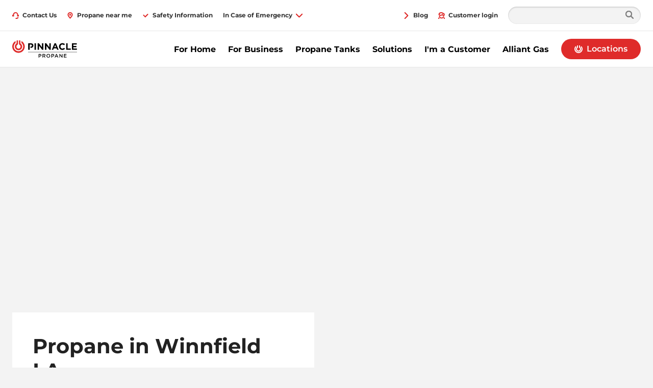

--- FILE ---
content_type: text/html; charset=utf-8
request_url: https://www.pinnaclepropane.com/propane-dealer/winnfieldla
body_size: 26950
content:

<!DOCTYPE html>
<html class="no-js" lang="en-US" xmlns="http://www.w3.org/1999/xhtml" prefix="og: http://ogp.me/ns#">
<head>
    <meta charset="utf-8">
    <!-- refs/heads/releases/Release_214.0.0-1.0.25349.01 -->
    <meta http-equiv="X-UA-Compatible" content="IE=edge">
    <meta name="viewport" content="width=device-width, initial-scale=1.0">
    
    <title>Propane Dealer | Pinnacle Propane, Winnfield, LA | Pinnacle Propane</title>
    <meta name="description" content="Discover the convenience of Pinnacle Propane in Page. Our retailer offers propane equipment and a wide selection of cylinders to ensure you&#39;re well-equipped with a reliable energy solution. For more information call us or visit our shop.">
    <meta name="robots" content="INDEX,FOLLOW" />
<meta property="og:title" content="Propane Dealer | Pinnacle Propane, Winnfield, LA | Pinnacle Propane" />
<meta property="og:description" content="Discover the convenience of Pinnacle Propane in Page. Our retailer offers propane equipment and a wide selection of cylinders to ensure you&#39;re well-equipped with a reliable energy solution. For more information call us or visit our shop." />
    <link rel="canonical" href="https://www.pinnaclepropane.com/propane-dealer/winnfieldla" />
    <script>
        window.globalStrings = {
            modalCloseText: 'Close'
        }
    </script>

    <meta class="foundation-mq">
    <meta name="msapplication-TileColor" content="#ffc40d">
    <meta name="theme-color" content="#ffffff">
    <meta name="browser" content="chrome">
    <meta name="browserVersion" content="131.0">
    <meta name="browserMajorVersion" content="131">
    <meta name="ismobile" content="false">
    <script type="text/javascript">var dataLayer = dataLayer || [];</script>
    <script type="text/javascript">
    var trackingVariables = {
        type: "Dealer page",
        language: "en-US",
        environment: "published production"
    }
    window.trackingVariables = trackingVariables;
</script>

    <!-- structured data -->
<!-- /structured data -->

    


    <script src="https://cdn.pinnaclepropane.com/dist/js/lazysizes.js" async></script>

    
    <!--<link rel="preload" href="https://cdn.pinnaclepropane.com/dist/assets/fonts/Gotham-Bold.woff2" as="font" type="font/woff2" crossorigin />
    <link rel="preload" href="https://cdn.pinnaclepropane.com/dist/assets/fonts/Gotham-Book.woff2" as="font" type="font/woff2" crossorigin />-->
    <link rel="stylesheet" href="https://cdn.pinnaclepropane.com/dist/css/shvwebfonts.css" />
    <link rel="stylesheet" type="text/css" href="https://cdn.pinnaclepropane.com/dist/css/print.css" media="none" onload="this.media='print'" />
    <link href="https://cdn.pinnaclepropane.com/dist/css/fallback.css?v=ATqC4/WQb74tUqica7RNMw==" rel="stylesheet" />



    

    

                <link rel="icon"  sizes="32x32" href="https://cdn.pinnaclepropane.com/-/media/sites/united-states/logo/favicon.ico?rev=fe69cd1143784e5fb4f9815101e18d26&amp;hash=7AF07709E47C8F33CE3E1C849C345B67">





    
    

    

    <script type="text/javascript">
    var cookieConsentSettings = {"ConsentDurationDays":90,"Categories":[{"CategoryName":"821592","RequireConsent":true,"Cookies":["_shvenergy_utm"]},{"CategoryName":"All","RequireConsent":true,"Cookies":["SC_ANALYTICS_GLOBAL_COOKIE","_ga","_gid","_shvenergy_utm"]},{"CategoryName":"Analytics","RequireConsent":true,"Cookies":["SC_ANALYTICS_GLOBAL_COOKIE","_ga","_gid"]},{"CategoryName":"No consent","RequireConsent":false,"Cookies":["shvfonts_are_cached","_shvenergy_alert_banner","_shvenergy_blogoverview_searchparameters","_shvenergy_cookie_warning","_shvenergy_custom_lang","_shvenergy_newsoverview_searchparameters","_shvenergy_nlf_option","_shvenergy_product_overview","_shvenergy_redirect_popup","_shvenergy_retrive_lpgquote","_shvenergy_retrive_lpgquote_closed","_shvenergy_unsupported_browser_version","_shvenergy_wizard_incomplete"]}]}
</script>
</head>
<body style="" data-theme="" data-totop-enabled="False" data-totop-label="">
    <a class="skip-header" href="#main">Skip to content</a>
    

    <input type="hidden" id="cdnInput" data-value="https://cdn.pinnaclepropane.com" />
    <input type="hidden" id="siteFontRelativePath" data-value="/dist/css/shvwebfonts.css" />
    <input type="hidden" id="siteFontProKey" data-value="" />

    <header class="page-header" role="banner">
        

        


<div class="service-menu-border"  data-trackingmodulename="ServiceMenu">

    <div class="row">
        <div class="column small-12">
            <div class="service-menu-wrapper">

                <nav class="service-menu">
                    <ul class="service-list">
                                <li>

                                    <a href="/contact-us" class="" data-action="" data-category="" data-label="" id="" ><span class='small-icon__wrapper'><svg xmlns="http://www.w3.org/2000/svg" width="16" height="16" viewBox="0 0 16 16" aria-hidden="true" focusable="false">
  <path fill="none" stroke="#000" stroke-miterlimit="10" stroke-width="2" d="M3 10V6a5 5 0 015-5h0a5 5 0 015 5v4"/>
  <path fill="none" stroke="#000" stroke-miterlimit="10" stroke-width="2" d="M1 6v4"/>
  <path fill="none" stroke="#000" stroke-miterlimit="10" stroke-width="2" d="M15 6v4"/>
  <path fill="none" stroke="#000" stroke-miterlimit="10" stroke-width="2" d="M14 12s0 3-6 3"/>
</svg></span>                                        <span>Contact Us</span>
</a>                                </li>
                                <li>

                                    <a href="/propane-near-me" id="" target="_blank" data-category="" data-label="" rel="noopener noreferrer" class="" data-action="" data-trackingfunction="FindRetailer" ><span class='small-icon__wrapper'><svg xmlns="http://www.w3.org/2000/svg" width="16" height="16" viewBox="0 0 16 16" aria-hidden="true" focusable="false">
	<path d="M13,6c0,2.761-5,8-5,8S3,8.761,3,6A5,5,0,0,1,13,6Z" fill="none" stroke="#000" stroke-miterlimit="10" stroke-width="2"/>
	<circle cx="8" cy="6" r="1" fill="none" stroke="#000" stroke-miterlimit="10" stroke-width="2"/>
</svg></span>                                        <span>Propane near me</span>
</a>                                </li>
                                <li>

                                    <a href="/safety-information" class="" data-action="" data-category="" data-label="" id="" ><span class='small-icon__wrapper'><svg xmlns="http://www.w3.org/2000/svg" width="16" height="16" viewBox="0 0 16 16" aria-hidden="true" focusable="false">
	<polyline points="13 5 7 11 3 7" fill="none" stroke="#000" stroke-linecap="round" stroke-miterlimit="10" stroke-width="2"/>
</svg></span>                                        <span>Safety Information</span>
</a>                                </li>
                        


<li class="js-servicemenu-dropdown" data-position="left">
	<button type="button" aria-expanded="false">
		<span>In Case of Emergency</span>
		<span class="small-icon__wrapper">
			<svg focusable="false" aria-hidden="true" width="16" height="16" viewBox="0 0 16 16"><use xlink:href="/dist/svgsprite/icons.svg#Arrow_Down_16x16"></use></svg>
		</span>
	</button>
	<div class="service-menu__dropdown">
		<ul>
				<li>
					<a href="tel:1-800-633-8253" class="emergency-number"  id="desktop_" >
						<svg focusable="false" aria-hidden="true" width="16" height="16" viewBox="0 0 16 16"><use xlink:href="/dist/svgsprite/icons.svg#Phone_16x16"></use></svg>
						<span>
							<span class="emergency-number__highlight"></span> <span>1-800-633-8253</span>							
						</span>
					</a>
				</li>
				<li>
					<a href="tel: 877-532-5427" class="emergency-number"  id="desktop_" >
						<svg focusable="false" aria-hidden="true" width="16" height="16" viewBox="0 0 16 16"><use xlink:href="/dist/svgsprite/icons.svg#Phone_16x16"></use></svg>
						<span>
							<span class="emergency-number__highlight">Dripping Springs</span> <span> 877-532-5427</span>							
						</span>
					</a>
				</li>
				<li>
					<a href="tel:928-474-2294" class="emergency-number"  id="desktop_" >
						<svg focusable="false" aria-hidden="true" width="16" height="16" viewBox="0 0 16 16"><use xlink:href="/dist/svgsprite/icons.svg#Phone_16x16"></use></svg>
						<span>
							<span class="emergency-number__highlight">Payson</span> <span>928-474-2294</span>							
						</span>
					</a>
				</li>
				<li>
					<a href="tel:928-645-2391" class="emergency-number"  id="desktop_" >
						<svg focusable="false" aria-hidden="true" width="16" height="16" viewBox="0 0 16 16"><use xlink:href="/dist/svgsprite/icons.svg#Phone_16x16"></use></svg>
						<span>
							<span class="emergency-number__highlight">Page</span> <span>928-645-2391</span>							
						</span>
					</a>
				</li>
		</ul>
	</div>
</li>
                    </ul>
                </nav>

                <nav class="service-menu">
                    <ul class="service-list">
                        <li>
<a href="/blog" class="" data-action="" data-category="" data-label="" id="" ><span class='small-icon__wrapper'><svg xmlns="http://www.w3.org/2000/svg" width="16" height="16" viewBox="0 0 16 16" aria-hidden="true" focusable="false">
	<polyline points="4.5 1 11.5 8 4.5 15" fill="none" stroke="#000" stroke-linecap="round" stroke-linejoin="round" stroke-width="2"/>
</svg></span>                                    <span>Blog</span>
</a>                        </li>

                            <li>
                                <a href="/im-a-customer/login" class="sitecore-loginpersonalization" rel="noopener noreferrer" target="_blank" data-trackingfunction="AccountRegister" ><span class='small-icon__wrapper'><svg xmlns="http://www.w3.org/2000/svg" width="16" height="16" viewBox="0 0 16 16" aria-hidden="true" focusable="false">
  <path fill="none" stroke="#000" stroke-linecap="round" stroke-linejoin="round" stroke-width="2" d="M2 6s3.219 2.781 8.219-.219a3.026 3.026 0 004.062 1.313A5.734 5.734 0 0014 4a2.19 2.19 0 00-3-1S10.731.549 5.969 1.219A4.534 4.534 0 002 6z"/>
  <path fill="none" stroke="#000" stroke-miterlimit="10" stroke-width="2" d="M13.037 9.359S12.719 14 8 14c-5 0-5-5.343-5-5.343"/>
  <path fill="none" stroke="#000" stroke-miterlimit="10" stroke-width="2" d="M14.937 16a3.528 3.528 0 00-1.375-3"/>
  <path fill="none" stroke="#000" stroke-miterlimit="10" stroke-width="2" d="M1.136 16a3.528 3.528 0 011.375-3"/>
</svg></span>                                    <span>Customer login</span>
</a>                            </li>
                                                    <li>
                                <div class="search-modal">
                                    <form class="search-modal__search-input search-input" id="cludo-search-form-servicemenu" method="get" action="/search" novalidate="novalidate" onsubmit="return checkForm(event);">
                                        <input type="text" name="cludoquery" id="cludo" placeholder="" />
                                        <button type="submit" id="search-modal-submit-button">
                                            <svg width="16" height="16" viewBox="0 0 16 16" fill="none" xmlns="http://www.w3.org/2000/svg">
                                                <path fill-rule="evenodd" clip-rule="evenodd" d="M11.7489 10.2424C12.5356 9.17706 13 7.86326 13 6.44196C13 2.88417 10.0899 0 6.5 0C2.91015 0 0 2.88417 0 6.44196C0 9.99976 2.91015 12.8839 6.5 12.8839C7.9341 12.8839 9.25973 12.4236 10.3347 11.644L14.2929 15.5669C14.6834 15.9539 15.3166 15.9539 15.7071 15.5669C16.0976 15.1798 16.0976 14.5523 15.7071 14.1653L11.7489 10.2424ZM6.5 10.9018C4.01472 10.9018 2 8.90506 2 6.44196C2 3.97887 4.01472 1.98214 6.5 1.98214C8.98528 1.98214 11 3.97887 11 6.44196C11 8.90506 8.98528 10.9018 6.5 10.9018Z" fill="#7F7F7F" />
                                                <mask id="mask0_8010_123057" style="mask-type:luminance" maskUnits="userSpaceOnUse" x="0" y="0" width="16" height="16">
                                                    <path fill-rule="evenodd" clip-rule="evenodd" d="M11.7489 10.2424C12.5356 9.17706 13 7.86326 13 6.44196C13 2.88417 10.0899 0 6.5 0C2.91015 0 0 2.88417 0 6.44196C0 9.99976 2.91015 12.8839 6.5 12.8839C7.9341 12.8839 9.25973 12.4236 10.3347 11.644L14.2929 15.5669C14.6834 15.9539 15.3166 15.9539 15.7071 15.5669C16.0976 15.1798 16.0976 14.5523 15.7071 14.1653L11.7489 10.2424ZM6.5 10.9018C4.01472 10.9018 2 8.90506 2 6.44196C2 3.97887 4.01472 1.98214 6.5 1.98214C8.98528 1.98214 11 3.97887 11 6.44196C11 8.90506 8.98528 10.9018 6.5 10.9018Z" fill="white" />
                                                </mask>
                                                <g mask="url(#mask0_8010_123057)">
                                                    <rect width="16" height="15.8571" transform="matrix(-1 0 0 1 16 0)" fill="#7F7F7F" />
                                                    <rect width="16" height="15.8571" transform="matrix(-1 0 0 1 16 0)" fill="#7F7F7F" />
                                                </g>
                                            </svg>
                                        </button>
                                    </form>
                                </div>
                            </li>
                    </ul>
                </nav>

            </div>

        </div>
    </div>
</div>







<div class="mobile-header">
    <div class="mobile-header__top">

        <a href="/" class="mobile-header__logo">
            <img src="https://cdn.pinnaclepropane.com/-/media/sites/united-states/logo/pinnacle-propane-logo---updated.svg?rev=38274a214be54860b7b903c602c2ff75&amp;h=34&amp;w=176&amp;la=en-US&amp;hash=79FE6AF1AB494B9AAE2DD3AE6EDE7AE2" height="34" width="176" alt="Pinnacle Propane logo" />
        </a>
<a href="/propane-near-me" class="button button--dealerfinder btn-track" id="" >                    <span class="small-icon__wrapper">
<span class='small-icon__wrapper'><svg xmlns="http://www.w3.org/2000/svg" width="16" height="16" viewBox="0 0 16 16" aria-hidden="true" focusable="false">
  <path fill="none" stroke="#000" stroke-miterlimit="10" stroke-width="2" d="M6 1v3.555a4 4 0 104 0V1"/>
  <path fill="none" stroke="#000" stroke-miterlimit="10" stroke-width="2" d="M3.1 3a7 7 0 109.9.1"/>
</svg></span>                    </span>
                    <span>Locations</span>
</a>
            </div>
    <div class="mobile-header__sticky">

            <div class="auxiliary-links">
                    <ul class="mobile-header__service-menu">
                                <li>
<a href="/contact-us" class="" data-action="" data-category="" data-label="" id="" ><span class='small-icon__wrapper'><svg xmlns="http://www.w3.org/2000/svg" width="16" height="16" viewBox="0 0 16 16" aria-hidden="true" focusable="false">
  <path fill="none" stroke="#000" stroke-miterlimit="10" stroke-width="2" d="M3 10V6a5 5 0 015-5h0a5 5 0 015 5v4"/>
  <path fill="none" stroke="#000" stroke-miterlimit="10" stroke-width="2" d="M1 6v4"/>
  <path fill="none" stroke="#000" stroke-miterlimit="10" stroke-width="2" d="M15 6v4"/>
  <path fill="none" stroke="#000" stroke-miterlimit="10" stroke-width="2" d="M14 12s0 3-6 3"/>
</svg></span>                                        <span>Contact Us</span>
</a>                                </li>
                                <li>
<a href="/propane-near-me" id="" target="_blank" data-category="" data-label="" rel="noopener noreferrer" class="" data-action="" data-trackingfunction="FindRetailer" ><span class='small-icon__wrapper'><svg xmlns="http://www.w3.org/2000/svg" width="16" height="16" viewBox="0 0 16 16" aria-hidden="true" focusable="false">
	<path d="M13,6c0,2.761-5,8-5,8S3,8.761,3,6A5,5,0,0,1,13,6Z" fill="none" stroke="#000" stroke-miterlimit="10" stroke-width="2"/>
	<circle cx="8" cy="6" r="1" fill="none" stroke="#000" stroke-miterlimit="10" stroke-width="2"/>
</svg></span>                                        <span>Propane near me</span>
</a>                                </li>
                                <li>
<a href="/safety-information" class="" data-action="" data-category="" data-label="" id="" ><span class='small-icon__wrapper'><svg xmlns="http://www.w3.org/2000/svg" width="16" height="16" viewBox="0 0 16 16" aria-hidden="true" focusable="false">
	<polyline points="13 5 7 11 3 7" fill="none" stroke="#000" stroke-linecap="round" stroke-miterlimit="10" stroke-width="2"/>
</svg></span>                                        <span>Safety Information</span>
</a>                                </li>
                    </ul>
                                    <div style="display: none;">
                        <div data-main-cta>
<a href="/propane-near-me" class="cta-link" id="" >                                        <div class="cta-link__icon">
<span class='large-icon__wrapper'><svg xmlns="http://www.w3.org/2000/svg" width="32" height="32" viewBox="0 0 32 32" aria-hidden="true" focusable="false">
  <path fill="none" stroke="#000" stroke-miterlimit="10" stroke-width="2" d="M10 9.292a9 9 0 1012 0"/>
  <path fill="none" stroke="#000" stroke-miterlimit="10" stroke-width="2" d="M14 6v3.272a3.864 3.864 0 01-1.264 2.946 5 5 0 106.69.146A4.225 4.225 0 0118 9.307V6"/>
</svg></span>                                        </div>
                                        <div class="cta-link__text">
                                            <span> Locations</span>
                                            <div class="small-icon__wrapper">
                                                <svg focusable="false" aria-hidden="true" width="16" height="16" viewBox="0 0 16 16"><use xlink:href="/dist/svgsprite/icons.svg#Arrow_16x16"></use></svg>
                                            </div>
                                        </div>
</a>
                        </div>
                    </div>



            </div>
            <button type="button" class="offcanvas-menu-button">
                <span aria-hidden="true" class="burgerbun burgerbun--top"></span>
                <span aria-hidden="true" class="burgerbeef"></span>
                <span aria-hidden="true" class="burgerbun burgerbun--bottom"></span>
                <span class="visuallyhidden">Open menu</span>
            </button>
    </div>
</div>

    <aside class="offcanvasmenu">
        <header class="offcanvasmenu__header">

            

<a href="/" class="offcanvasmenu__header__item">
	<span class='small-icon__wrapper'><svg xmlns="http://www.w3.org/2000/svg" width="16" height="16" viewBox="0 0 16 16" aria-hidden="true" focusable="false">
	<polyline points="1 7 8 3 15 7" fill="none" stroke="#000" stroke-miterlimit="10" stroke-width="2"/>
	<line x1="3" y1="13" x2="3" y2="7" fill="none" stroke="#000" stroke-linecap="square" stroke-miterlimit="10" stroke-width="2"/>
	<line x1="13" y1="7" x2="13" y2="13" fill="none" stroke="#000" stroke-linecap="square" stroke-miterlimit="10" stroke-width="2"/>
	<polyline points="10 13 10 8 6 8 6 13" fill="none" stroke="#000" stroke-linecap="square" stroke-miterlimit="10" stroke-width="2"/>
</svg></span>Home
</a>

<a href="/im-a-customer/login" class="offcanvasmenu__header__item sitecore-loginpersonalization" rel="noopener noreferrer" target="_blank" data-trackingfunction="AccountRegister" ><span class='small-icon__wrapper'><svg xmlns="http://www.w3.org/2000/svg" width="16" height="16" viewBox="0 0 16 16" aria-hidden="true" focusable="false">
  <path fill="none" stroke="#000" stroke-linecap="round" stroke-linejoin="round" stroke-width="2" d="M2 6s3.219 2.781 8.219-.219a3.026 3.026 0 004.062 1.313A5.734 5.734 0 0014 4a2.19 2.19 0 00-3-1S10.731.549 5.969 1.219A4.534 4.534 0 002 6z"/>
  <path fill="none" stroke="#000" stroke-miterlimit="10" stroke-width="2" d="M13.037 9.359S12.719 14 8 14c-5 0-5-5.343-5-5.343"/>
  <path fill="none" stroke="#000" stroke-miterlimit="10" stroke-width="2" d="M14.937 16a3.528 3.528 0 00-1.375-3"/>
  <path fill="none" stroke="#000" stroke-miterlimit="10" stroke-width="2" d="M1.136 16a3.528 3.528 0 011.375-3"/>
</svg></span>			<span>Customer login</span>
</a>

            <button type="button" class="offcanvas-menu-button">
                <span aria-hidden="true" class="burgerbun burgerbun--top"></span>
                <span aria-hidden="true" class="burgerbeef"></span>
                <span aria-hidden="true" class="burgerbun burgerbun--bottom"></span>
                <span class="visuallyhidden">Close menu</span>
            </button>

        </header>
            <div class="search-modal">
                <form class="search-modal__search-input search-input" id="cludo-search-form-mobilemenu" method="get" action="/search" novalidate="novalidate" onsubmit="return checkForm(event);">
                    <input type="text" name="cludoquery" id="cludo" placeholder="" />
                    <button type="submit" id="search-modal-submit-button">
                        <svg width="16" height="16" viewBox="0 0 16 16" fill="none" xmlns="http://www.w3.org/2000/svg">
                            <path fill-rule="evenodd" clip-rule="evenodd" d="M11.7489 10.2424C12.5356 9.17706 13 7.86326 13 6.44196C13 2.88417 10.0899 0 6.5 0C2.91015 0 0 2.88417 0 6.44196C0 9.99976 2.91015 12.8839 6.5 12.8839C7.9341 12.8839 9.25973 12.4236 10.3347 11.644L14.2929 15.5669C14.6834 15.9539 15.3166 15.9539 15.7071 15.5669C16.0976 15.1798 16.0976 14.5523 15.7071 14.1653L11.7489 10.2424ZM6.5 10.9018C4.01472 10.9018 2 8.90506 2 6.44196C2 3.97887 4.01472 1.98214 6.5 1.98214C8.98528 1.98214 11 3.97887 11 6.44196C11 8.90506 8.98528 10.9018 6.5 10.9018Z" fill="#7F7F7F" />
                            <mask id="mask0_8010_123669" style="mask-type:luminance" maskUnits="userSpaceOnUse" x="0" y="0" width="16" height="16">
                                <path fill-rule="evenodd" clip-rule="evenodd" d="M11.7489 10.2424C12.5356 9.17706 13 7.86326 13 6.44196C13 2.88417 10.0899 0 6.5 0C2.91015 0 0 2.88417 0 6.44196C0 9.99976 2.91015 12.8839 6.5 12.8839C7.9341 12.8839 9.25973 12.4236 10.3347 11.644L14.2929 15.5669C14.6834 15.9539 15.3166 15.9539 15.7071 15.5669C16.0976 15.1798 16.0976 14.5523 15.7071 14.1653L11.7489 10.2424ZM6.5 10.9018C4.01472 10.9018 2 8.90506 2 6.44196C2 3.97887 4.01472 1.98214 6.5 1.98214C8.98528 1.98214 11 3.97887 11 6.44196C11 8.90506 8.98528 10.9018 6.5 10.9018Z" fill="white" />
                            </mask>
                            <g mask="url(#mask0_8010_123669)">
                                <rect width="16" height="15.8571" transform="matrix(-1 0 0 1 16 0)" fill="#7F7F7F" />
                                <rect width="16" height="15.8571" transform="matrix(-1 0 0 1 16 0)" fill="#7F7F7F" />
                            </g>
                        </svg>
                    </button>
                </form>
            </div>
        <div class="offcanvasmenu__content">
            <nav class="mobile-menu js-mobile-menu" data-ctaidone="" data-ctaidtwo="">
                <ul>

                        <li>

                                <button type="button" class="mobile-menu__lvl1 "  data-submenu="lvl2" data-ctaidone="da5a8e2d-e876-4d44-ad63-1ef955a6def6" data-ctaidtwo="5fa82e88-a308-4c98-8586-e2514eb9370d">
                                    For Home
                                    <svg focusable="false" width="16" height="16" viewBox="0 0 16 16" aria-hidden="true"><use xlink:href="/dist/svgsprite/icons.svg#Arrow_No-stem_16x16"></use></svg>
                                    
                                </button>
                                <ul class="mobile-submenu">
                                    <li>
                                        <button type="button" data-back="lvl1" data-ctaidone="" data-ctaidtwo="">
                                            <svg focusable="false" width="16" height="16" viewBox="0 0 16 16" aria-hidden="true"><use xlink:href="/dist/svgsprite/icons.svg#Arrow_No-stem_16x16"></use></svg>back
                                        </button>
                                    </li>
                                    <li class="mobile-submenu__header-link">
                                        <div class="link">
                                            For Home
                                        </div>
                                    </li>
                                    <li>
                                            <a href="/for-your-home" class="link " >
                                                For Home
                                            </a>
                                    </li>


                                        <li>
                                                <div class="offcanvasmenu__button-wrapper">
                                                        <a href="/for-your-home/propane-for-indoor"  class="">Propane for Indoor  </a>

                                                    
                                                </div>
                                        </li>
                                        <li>
                                                <div class="offcanvasmenu__button-wrapper">
                                                        <a href="/for-your-home/propane-for-outdoor"  class="">Propane for Outdoor </a>

                                                    
                                                </div>
                                        </li>
                                        <li>
                                                <div class="offcanvasmenu__button-wrapper">
                                                        <a href="/for-your-home/home-inquiry"  class="">Home Inquiry </a>

                                                    
                                                </div>
                                        </li>
                                </ul>
                        </li>
                        <li>

                                <button type="button" class="mobile-menu__lvl1 "  data-submenu="lvl2" data-ctaidone="3dd04823-3650-4cb8-967d-7bd753417eef" data-ctaidtwo="ee88a919-3c53-41ce-9e07-4419c6916c38">
                                    For Business
                                    <svg focusable="false" width="16" height="16" viewBox="0 0 16 16" aria-hidden="true"><use xlink:href="/dist/svgsprite/icons.svg#Arrow_No-stem_16x16"></use></svg>
                                    
                                </button>
                                <ul class="mobile-submenu">
                                    <li>
                                        <button type="button" data-back="lvl1" data-ctaidone="" data-ctaidtwo="">
                                            <svg focusable="false" width="16" height="16" viewBox="0 0 16 16" aria-hidden="true"><use xlink:href="/dist/svgsprite/icons.svg#Arrow_No-stem_16x16"></use></svg>back
                                        </button>
                                    </li>
                                    <li class="mobile-submenu__header-link">
                                        <div class="link">
                                            For Business
                                        </div>
                                    </li>
                                    <li>
                                            <a href="/for-your-business" class="link " >
                                                For Business
                                            </a>
                                    </li>


                                        <li>
                                                <div class="offcanvasmenu__button-wrapper">
                                                        <a href="/for-your-business/forklifts"  class="">Propane Forklifts </a>

                                                    
                                                </div>
                                        </li>
                                        <li>
                                                <div class="offcanvasmenu__button-wrapper">
                                                        <a href="/for-your-business/agriculture"  class="">Agriculture </a>

                                                    
                                                </div>
                                        </li>
                                        <li>
                                                <div class="offcanvasmenu__button-wrapper">
                                                        <a href="/for-your-business/propane-dispensers"  class="">Propane Dispensers </a>

                                                    
                                                </div>
                                        </li>
                                        <li>
                                                <div class="offcanvasmenu__button-wrapper">
                                                        <a href="/for-your-business/oilfield"  class="">Oilfield </a>

                                                    
                                                </div>
                                        </li>
                                        <li>
                                                <div class="offcanvasmenu__button-wrapper">
                                                        <a href="/for-your-business/hospitality"  class="">Hospitality </a>

                                                    
                                                </div>
                                        </li>
                                        <li>
                                                <div class="offcanvasmenu__button-wrapper">
                                                        <a href="/for-your-business/builders"  class="">Builders </a>

                                                    
                                                </div>
                                        </li>
                                        <li>
                                                <div class="offcanvasmenu__button-wrapper">
                                                        <a href="/for-your-business/generators"  class="">Generators </a>

                                                    
                                                </div>
                                        </li>
                                        <li>
                                                <div class="offcanvasmenu__button-wrapper">
                                                        <a href="/for-your-business/business-inquiry"  class="">Business Inquiry </a>

                                                    
                                                </div>
                                        </li>
                                </ul>
                        </li>
                        <li>

                                <button type="button" class="mobile-menu__lvl1 "  data-submenu="lvl2" data-ctaidone="1332ccd2-6d0b-4626-b651-d8e70eeeedf1" data-ctaidtwo="a94c0abc-d580-49ff-ad95-f878c8a8a9de">
                                    Propane Tanks
                                    <svg focusable="false" width="16" height="16" viewBox="0 0 16 16" aria-hidden="true"><use xlink:href="/dist/svgsprite/icons.svg#Arrow_No-stem_16x16"></use></svg>
                                    
                                </button>
                                <ul class="mobile-submenu">
                                    <li>
                                        <button type="button" data-back="lvl1" data-ctaidone="" data-ctaidtwo="">
                                            <svg focusable="false" width="16" height="16" viewBox="0 0 16 16" aria-hidden="true"><use xlink:href="/dist/svgsprite/icons.svg#Arrow_No-stem_16x16"></use></svg>back
                                        </button>
                                    </li>
                                    <li class="mobile-submenu__header-link">
                                        <div class="link">
                                            Propane Tanks
                                        </div>
                                    </li>
                                    <li>
                                            <a href="/propane-tanks" class="link " >
                                                Propane Tanks
                                            </a>
                                    </li>


                                        <li>
                                                <button type="button" class=""  data-submenu="lvl3" data-ctaidone="1332ccd2-6d0b-4626-b651-d8e70eeeedf1" data-ctaidtwo="a94c0abc-d580-49ff-ad95-f878c8a8a9de">
                                                    Find the Right Propane Tank 
                                                    <svg focusable="false" width="16" height="16" viewBox="0 0 16 16" aria-hidden="true"><use xlink:href="/dist/svgsprite/icons.svg#Arrow_No-stem_16x16"></use></svg>
                                                    
                                                </button>
                                                <ul class="mobile-submenu">
                                                    <li>
                                                        <button type="button" data-back="lvl2" data-ctaidone="1332ccd2-6d0b-4626-b651-d8e70eeeedf1" data-ctaidtwo="a94c0abc-d580-49ff-ad95-f878c8a8a9de">
                                                            <svg focusable="false" width="16" height="16" viewBox="0 0 16 16" aria-hidden="true"><use xlink:href="/dist/svgsprite/icons.svg#Arrow_No-stem_16x16"></use></svg>back
                                                        </button>
                                                    </li>

                                                    <li class="mobile-submenu__header-link">
                                                        <div class="link offcanvasmenu__button-wrapper">
                                                            Find the Right Propane Tank 
                                                        </div>
                                                    </li>
                                                    <li>
                                                            <a href="/propane-tanks/find-the-right-propane-tank" class="link " >
                                                                Find the Right Propane Tank 
                                                            </a>
                                                    </li>


                                                        <li>
    <a href="/propane-tanks/find-the-right-propane-tank/250-gallon"  class="">250 Gallon tank </a>

                                                        </li>
                                                        <li>
    <a href="/propane-tanks/find-the-right-propane-tank/500-gallon"  class="">500 Gallon tank </a>

                                                        </li>
                                                        <li>
    <a href="/propane-tanks/find-the-right-propane-tank/1000-gallon"  class="">1000 Gallon tanks </a>

                                                        </li>
                                                </ul>
                                        </li>
                                        <li>
                                                <div class="offcanvasmenu__button-wrapper">
                                                        <a href="/propane-tanks/installation"  class="">Propane tank installation </a>

                                                    
                                                </div>
                                        </li>
                                </ul>
                        </li>
                        <li>

                                <button type="button" class="mobile-menu__lvl1 "  data-submenu="lvl2" data-ctaidone="5616a774-49a5-4eca-99ed-8ae3a4160cca" data-ctaidtwo="c66036ba-fd96-496a-8c2f-c73ae5f7e209">
                                    Solutions
                                    <svg focusable="false" width="16" height="16" viewBox="0 0 16 16" aria-hidden="true"><use xlink:href="/dist/svgsprite/icons.svg#Arrow_No-stem_16x16"></use></svg>
                                    
                                </button>
                                <ul class="mobile-submenu">
                                    <li>
                                        <button type="button" data-back="lvl1" data-ctaidone="" data-ctaidtwo="">
                                            <svg focusable="false" width="16" height="16" viewBox="0 0 16 16" aria-hidden="true"><use xlink:href="/dist/svgsprite/icons.svg#Arrow_No-stem_16x16"></use></svg>back
                                        </button>
                                    </li>
                                    <li class="mobile-submenu__header-link">
                                        <div class="link">
                                            Solutions
                                        </div>
                                    </li>
                                    <li>
                                    </li>


                                        <li>
                                                <div class="offcanvasmenu__button-wrapper">
                                                        <a href="/solutions/switch-to-pinnacle-propane"  class="">Switching propane companies </a>

                                                    
                                                </div>
                                        </li>
                                        <li>
                                                <div class="offcanvasmenu__button-wrapper">
                                                            <a href="/propane-tanks/find-the-right-propane-tank#tool"  class="" target="">
            Tank size finder
            
        </a>

                                                    
                                                </div>
                                        </li>
                                        <li>
                                                <div class="offcanvasmenu__button-wrapper">
                                                            <a href="/propane-tanks/installation"  class="" target="">
            Tank installation
            
        </a>

                                                    
                                                </div>
                                        </li>
                                        <li>
                                                <div class="offcanvasmenu__button-wrapper">
                                                            <a href="/im-a-customer/order-and-delivery"  class="" target="">
            Order propane
            
        </a>

                                                    
                                                </div>
                                        </li>
                                        <li>
                                                <div class="offcanvasmenu__button-wrapper">
                                                            <a href="/propane-pricing"  class="" target="_blank">
            Propane pricing
            
        </a>

                                                    
                                                </div>
                                        </li>
                                        <li>
                                                <div class="offcanvasmenu__button-wrapper">
                                                            <a href="/products/propane"  class="" target="">
            Learn about propane
            
        </a>

                                                    
                                                </div>
                                        </li>
                                </ul>
                        </li>
                        <li>

                                <button type="button" class="mobile-menu__lvl1 "  data-submenu="lvl2" data-ctaidone="8fc86b1f-c2ec-4084-b5d3-cee6b7246d80" data-ctaidtwo="1707e1fe-d1e9-424b-8275-6cc781714354">
                                    I&#39;m a Customer
                                    <svg focusable="false" width="16" height="16" viewBox="0 0 16 16" aria-hidden="true"><use xlink:href="/dist/svgsprite/icons.svg#Arrow_No-stem_16x16"></use></svg>
                                    
                                </button>
                                <ul class="mobile-submenu">
                                    <li>
                                        <button type="button" data-back="lvl1" data-ctaidone="" data-ctaidtwo="">
                                            <svg focusable="false" width="16" height="16" viewBox="0 0 16 16" aria-hidden="true"><use xlink:href="/dist/svgsprite/icons.svg#Arrow_No-stem_16x16"></use></svg>back
                                        </button>
                                    </li>
                                    <li class="mobile-submenu__header-link">
                                        <div class="link">
                                            I&#39;m a Customer
                                        </div>
                                    </li>
                                    <li>
                                            <a href="/im-a-customer" class="link " >
                                                I&#39;m a Customer
                                            </a>
                                    </li>


                                        <li>
                                                <div class="offcanvasmenu__button-wrapper">
                                                        <a href="/im-a-customer/login"  class="">Customer login </a>

                                                    
                                                </div>
                                        </li>
                                        <li>
                                                <div class="offcanvasmenu__button-wrapper">
                                                        <a href="/im-a-customer/billing-and-payments"  class="">BIlling and Payments </a>

                                                    
                                                </div>
                                        </li>
                                        <li>
                                                <div class="offcanvasmenu__button-wrapper">
                                                        <a href="/im-a-customer/order-and-delivery"  class="">Order propane online </a>

                                                    
                                                </div>
                                        </li>
                                        <li>
                                                <div class="offcanvasmenu__button-wrapper">
                                                        <a href="/im-a-customer/referral-program"  class="">Referral Program </a>

                                                    
                                                </div>
                                        </li>
                                        <li>
                                                <div class="offcanvasmenu__button-wrapper">
                                                            <a href="/safety-information"  class="" target="_blank">
            Safety information
            
        </a>

                                                    
                                                </div>
                                        </li>
                                </ul>
                        </li>
                        <li>

                                <button type="button" class="mobile-menu__lvl1 "  data-submenu="lvl2" data-ctaidone="" data-ctaidtwo="">
                                    Alliant Gas
                                    <svg focusable="false" width="16" height="16" viewBox="0 0 16 16" aria-hidden="true"><use xlink:href="/dist/svgsprite/icons.svg#Arrow_No-stem_16x16"></use></svg>
                                    
                                </button>
                                <ul class="mobile-submenu">
                                    <li>
                                        <button type="button" data-back="lvl1" data-ctaidone="" data-ctaidtwo="">
                                            <svg focusable="false" width="16" height="16" viewBox="0 0 16 16" aria-hidden="true"><use xlink:href="/dist/svgsprite/icons.svg#Arrow_No-stem_16x16"></use></svg>back
                                        </button>
                                    </li>
                                    <li class="mobile-submenu__header-link">
                                        <div class="link">
                                            Alliant Gas
                                        </div>
                                    </li>
                                    <li>
                                            <a href="/alliant-gas" class="link " >
                                                Alliant Gas
                                            </a>
                                    </li>


                                        <li>
                                                <div class="offcanvasmenu__button-wrapper">
                                                        <a href="/alliant-gas/arizona"  class="">Arizona </a>

                                                    
                                                </div>
                                        </li>
                                        <li>
                                                <div class="offcanvasmenu__button-wrapper">
                                                        <a href="/alliant-gas/texas"  class="">Texas </a>

                                                    
                                                </div>
                                        </li>
                                </ul>
                        </li>
                </ul>
            </nav>
            <nav class="mobile-menu">
	<ul class="mobile-service-menu">
			<li>
<a href="/contact-us" class="" data-action="" data-category="" data-label="" id="" >					<span>Contact Us</span>
</a>			</li>
			<li>
<a href="/propane-near-me" id="" target="_blank" data-category="" data-label="" rel="noopener noreferrer" class="" data-action="" data-trackingfunction="FindRetailer" >					<span>Propane near me</span>
</a>			</li>
			<li>
<a href="/safety-information" class="" data-action="" data-category="" data-label="" id="" >					<span>Safety Information</span>
</a>			</li>

	        <li>
<a href="/blog" class="" data-action="" data-category="" data-label="" id="" >	                <span>Blog</span>
</a>	        </li>
	    
		

<li class="js-servicemenu-dropdown" data-position="left">
	<button type="button" aria-expanded="false">
		<span>In Case of Emergency</span>
		<span class="small-icon__wrapper">
			<svg focusable="false" aria-hidden="true" width="16" height="16" viewBox="0 0 16 16"><use xlink:href="/dist/svgsprite/icons.svg#Arrow_Down_16x16"></use></svg>
		</span>
	</button>
	<div class="service-menu__dropdown">
		<ul>
				<li>
					<a href="tel:1-800-633-8253" class="emergency-number"  id="mobile_" >
						<svg focusable="false" aria-hidden="true" width="16" height="16" viewBox="0 0 16 16"><use xlink:href="/dist/svgsprite/icons.svg#Phone_16x16"></use></svg>
						<span>
							<span class="emergency-number__highlight"></span> <span>1-800-633-8253</span>							
						</span>
					</a>
				</li>
				<li>
					<a href="tel: 877-532-5427" class="emergency-number"  id="mobile_" >
						<svg focusable="false" aria-hidden="true" width="16" height="16" viewBox="0 0 16 16"><use xlink:href="/dist/svgsprite/icons.svg#Phone_16x16"></use></svg>
						<span>
							<span class="emergency-number__highlight">Dripping Springs</span> <span> 877-532-5427</span>							
						</span>
					</a>
				</li>
				<li>
					<a href="tel:928-474-2294" class="emergency-number"  id="mobile_" >
						<svg focusable="false" aria-hidden="true" width="16" height="16" viewBox="0 0 16 16"><use xlink:href="/dist/svgsprite/icons.svg#Phone_16x16"></use></svg>
						<span>
							<span class="emergency-number__highlight">Payson</span> <span>928-474-2294</span>							
						</span>
					</a>
				</li>
				<li>
					<a href="tel:928-645-2391" class="emergency-number"  id="mobile_" >
						<svg focusable="false" aria-hidden="true" width="16" height="16" viewBox="0 0 16 16"><use xlink:href="/dist/svgsprite/icons.svg#Phone_16x16"></use></svg>
						<span>
							<span class="emergency-number__highlight">Page</span> <span>928-645-2391</span>							
						</span>
					</a>
				</li>
		</ul>
	</div>
</li>
	</ul>
</nav>

        </div>
        <footer class="offcanvasmenu__footer">
            <div class="scroll-column" data-ctacolumn></div>
        </footer>
    </aside>

<script>
	
	window.SHVMobileClasses = '';
</script>







<div  data-sticky-container>
    <div id="main-menu-border" class="main-menu-border sticky"  data-sticky data-sticky-on=xlarge data-margin-top=0 data-stick-to=top data-top-anchor=main-menu-border:top>

        <div class="row">
            <div class="column xlarge-12">
                <div class="main-menu-wrapper">
                    <nav class="main-menu align-justify">
                        <a href="/"  class="main-menu__home">
                            <img src="https://cdn.pinnaclepropane.com/-/media/sites/united-states/logo/pinnacle-propane-logo---updated.svg?rev=38274a214be54860b7b903c602c2ff75&amp;h=34&amp;w=176&amp;la=en-US&amp;hash=79FE6AF1AB494B9AAE2DD3AE6EDE7AE2" height="34" width="176" alt="Pinnacle Propane logo" />
                        </a>
                            <ul class="main-menu__lvl1">
                                    <li>
                                            <button type="button"  class="main-menu__button-lvl1 " data-ctaidone="da5a8e2d-e876-4d44-ad63-1ef955a6def6" data-ctaidtwo="5fa82e88-a308-4c98-8586-e2514eb9370d" data-sectionintrocopyid=""  aria-expanded="false">For Home  </button>

                                            <div class="main-menu__lvl2">

                                                <div class="primary-row row small-collapse">
                                                    
                                                    <div class="column small-12 medium-3">
                                                        
                                                        <div class="main-menu__column main-menu__column-lvl1 flex-container flex-dir-column">
                                                            <div class="scroll-column" data-ctacolumn></div>
                                                        </div>
                                                    </div>
                                                    <div class="column small-12  medium-3" id="lvl2-menu" style="position: relative; z-index: 10; background-color: #fff; border-right: solid 1px rgba(0, 0, 0, 0.1);">
                                                        <div class="main-menu__column main-menu__column-lvl2 flex-container flex-dir-column">
                                                            <div class="scroll-column">
                                                                    <div class="main-menu__button-wrapper">
                                                                        <a class="main-menu__button-lvl2" href="/for-your-home" >
                                                                            For Home
                                                                        </a>
                                                                    </div>

                                                                            <div class="main-menu__button-wrapper">
                                                                                    <a href="/for-your-home/propane-for-indoor"  class="main-menu__button-lvl2 " data-ctaidone="da5a8e2d-e876-4d44-ad63-1ef955a6def6" data-ctaidtwo="5fa82e88-a308-4c98-8586-e2514eb9370d" data-id="ede0705b-ff08-4296-bf08-6edfe2cc062f" data-sectionintrocopyid="" >Propane for Indoor </a>

                                                                                
                                                                            </div>
                                                                            <div class="main-menu__button-wrapper">
                                                                                    <a href="/for-your-home/propane-for-outdoor"  class="main-menu__button-lvl2 " data-ctaidone="da5a8e2d-e876-4d44-ad63-1ef955a6def6" data-ctaidtwo="5fa82e88-a308-4c98-8586-e2514eb9370d" data-id="ba0b33b2-adc2-4205-baf4-c4184c2c9c7d" data-sectionintrocopyid="" >Propane for Outdoor</a>

                                                                                
                                                                            </div>
                                                                            <div class="main-menu__button-wrapper">
                                                                                    <a href="/for-your-home/home-inquiry"  class="main-menu__button-lvl2 " data-ctaidone="da5a8e2d-e876-4d44-ad63-1ef955a6def6" data-ctaidtwo="5fa82e88-a308-4c98-8586-e2514eb9370d" data-id="a82a26a5-d8c9-45a9-a639-8f286959912c" data-sectionintrocopyid="" >Home Inquiry</a>

                                                                                
                                                                            </div>

                                                            </div>
                                                        </div>
                                                    </div>
                                                            <div class="js-col column small-12 medium-6 " style="position: relative; z-index: 8;" id="ede0705b-ff08-4296-bf08-6edfe2cc062f">
                                                                <div class="row collapse inner-row">

                                                                        <p>&nbsp;</p>
                                                                </div>
                                                            </div>
                                                            <div class="js-col column small-12 medium-6 " style="position: relative; z-index: 8;" id="ba0b33b2-adc2-4205-baf4-c4184c2c9c7d">
                                                                <div class="row collapse inner-row">

                                                                        <p>&nbsp;</p>
                                                                </div>
                                                            </div>
                                                            <div class="js-col column small-12 medium-6 " style="position: relative; z-index: 8;" id="a82a26a5-d8c9-45a9-a639-8f286959912c">
                                                                <div class="row collapse inner-row">

                                                                        <p>&nbsp;</p>
                                                                </div>
                                                            </div>

                                                </div>
                                            </div>
                                    </li>
                                    <li>
                                            <button type="button"  class="main-menu__button-lvl1 " data-ctaidone="3dd04823-3650-4cb8-967d-7bd753417eef" data-ctaidtwo="ee88a919-3c53-41ce-9e07-4419c6916c38" data-sectionintrocopyid=""  aria-expanded="false">For Business  </button>

                                            <div class="main-menu__lvl2">

                                                <div class="primary-row row small-collapse">
                                                    
                                                    <div class="column small-12 medium-3">
                                                        
                                                        <div class="main-menu__column main-menu__column-lvl1 flex-container flex-dir-column">
                                                            <div class="scroll-column" data-ctacolumn></div>
                                                        </div>
                                                    </div>
                                                    <div class="column small-12  medium-3" id="lvl2-menu" style="position: relative; z-index: 10; background-color: #fff; border-right: solid 1px rgba(0, 0, 0, 0.1);">
                                                        <div class="main-menu__column main-menu__column-lvl2 flex-container flex-dir-column">
                                                            <div class="scroll-column">
                                                                    <div class="main-menu__button-wrapper">
                                                                        <a class="main-menu__button-lvl2" href="/for-your-business" >
                                                                            For Business
                                                                        </a>
                                                                    </div>

                                                                            <div class="main-menu__button-wrapper">
                                                                                    <a href="/for-your-business/forklifts"  class="main-menu__button-lvl2 " data-ctaidone="3dd04823-3650-4cb8-967d-7bd753417eef" data-ctaidtwo="ee88a919-3c53-41ce-9e07-4419c6916c38" data-id="e2329c2c-23f5-4f04-a807-2c4658d89b90" data-sectionintrocopyid="" >Propane Forklifts</a>

                                                                                
                                                                            </div>
                                                                            <div class="main-menu__button-wrapper">
                                                                                    <a href="/for-your-business/agriculture"  class="main-menu__button-lvl2 " data-ctaidone="3dd04823-3650-4cb8-967d-7bd753417eef" data-ctaidtwo="ee88a919-3c53-41ce-9e07-4419c6916c38" data-id="7c499fa2-4f35-4988-9395-e6cc84eacc94" data-sectionintrocopyid="" >Agriculture</a>

                                                                                
                                                                            </div>
                                                                            <div class="main-menu__button-wrapper">
                                                                                    <a href="/for-your-business/propane-dispensers"  class="main-menu__button-lvl2 " data-ctaidone="3dd04823-3650-4cb8-967d-7bd753417eef" data-ctaidtwo="ee88a919-3c53-41ce-9e07-4419c6916c38" data-id="696d746b-e253-449a-bc63-07250ac44431" data-sectionintrocopyid="" >Propane Dispensers</a>

                                                                                
                                                                            </div>
                                                                            <div class="main-menu__button-wrapper">
                                                                                    <a href="/for-your-business/oilfield"  class="main-menu__button-lvl2 " data-ctaidone="3dd04823-3650-4cb8-967d-7bd753417eef" data-ctaidtwo="ee88a919-3c53-41ce-9e07-4419c6916c38" data-id="2b7a98c4-dcd7-4a0e-86f5-f1792e4b82d9" data-sectionintrocopyid="" >Oilfield</a>

                                                                                
                                                                            </div>
                                                                            <div class="main-menu__button-wrapper">
                                                                                    <a href="/for-your-business/hospitality"  class="main-menu__button-lvl2 " data-ctaidone="3dd04823-3650-4cb8-967d-7bd753417eef" data-ctaidtwo="ee88a919-3c53-41ce-9e07-4419c6916c38" data-id="015a14b7-c8c3-4c80-b433-97c4074cdba8" data-sectionintrocopyid="" >Hospitality</a>

                                                                                
                                                                            </div>
                                                                            <div class="main-menu__button-wrapper">
                                                                                    <a href="/for-your-business/builders"  class="main-menu__button-lvl2 " data-ctaidone="3dd04823-3650-4cb8-967d-7bd753417eef" data-ctaidtwo="ee88a919-3c53-41ce-9e07-4419c6916c38" data-id="913bd3b7-2d69-43a7-a61f-81827bcee8d0" data-sectionintrocopyid="" >Builders</a>

                                                                                
                                                                            </div>
                                                                            <div class="main-menu__button-wrapper">
                                                                                    <a href="/for-your-business/generators"  class="main-menu__button-lvl2 " data-ctaidone="3dd04823-3650-4cb8-967d-7bd753417eef" data-ctaidtwo="ee88a919-3c53-41ce-9e07-4419c6916c38" data-id="0728b026-04f7-4793-a5c1-fef0f5675117" data-sectionintrocopyid="" >Generators</a>

                                                                                
                                                                            </div>
                                                                            <div class="main-menu__button-wrapper">
                                                                                    <a href="/for-your-business/business-inquiry"  class="main-menu__button-lvl2 " data-ctaidone="0174801d-2f6f-4c88-ba74-b674c4a97842" data-ctaidtwo="7a65f314-13a9-493c-9aba-9a1f2034abe7" data-id="64a2a7f2-56aa-4387-be2d-8ff47e2cab7e" data-sectionintrocopyid="" >Business Inquiry</a>

                                                                                
                                                                            </div>

                                                            </div>
                                                        </div>
                                                    </div>
                                                            <div class="js-col column small-12 medium-6 " style="position: relative; z-index: 8;" id="e2329c2c-23f5-4f04-a807-2c4658d89b90">
                                                                <div class="row collapse inner-row">

                                                                        <p>&nbsp;</p>
                                                                </div>
                                                            </div>
                                                            <div class="js-col column small-12 medium-6 " style="position: relative; z-index: 8;" id="7c499fa2-4f35-4988-9395-e6cc84eacc94">
                                                                <div class="row collapse inner-row">

                                                                        <p>&nbsp;</p>
                                                                </div>
                                                            </div>
                                                            <div class="js-col column small-12 medium-6 " style="position: relative; z-index: 8;" id="696d746b-e253-449a-bc63-07250ac44431">
                                                                <div class="row collapse inner-row">

                                                                        <p>&nbsp;</p>
                                                                </div>
                                                            </div>
                                                            <div class="js-col column small-12 medium-6 " style="position: relative; z-index: 8;" id="2b7a98c4-dcd7-4a0e-86f5-f1792e4b82d9">
                                                                <div class="row collapse inner-row">

                                                                        <p>&nbsp;</p>
                                                                </div>
                                                            </div>
                                                            <div class="js-col column small-12 medium-6 " style="position: relative; z-index: 8;" id="015a14b7-c8c3-4c80-b433-97c4074cdba8">
                                                                <div class="row collapse inner-row">

                                                                        <p>&nbsp;</p>
                                                                </div>
                                                            </div>
                                                            <div class="js-col column small-12 medium-6 " style="position: relative; z-index: 8;" id="913bd3b7-2d69-43a7-a61f-81827bcee8d0">
                                                                <div class="row collapse inner-row">

                                                                        <p>&nbsp;</p>
                                                                </div>
                                                            </div>
                                                            <div class="js-col column small-12 medium-6 " style="position: relative; z-index: 8;" id="0728b026-04f7-4793-a5c1-fef0f5675117">
                                                                <div class="row collapse inner-row">

                                                                        <p>&nbsp;</p>
                                                                </div>
                                                            </div>
                                                            <div class="js-col column small-12 medium-6 " style="position: relative; z-index: 8;" id="64a2a7f2-56aa-4387-be2d-8ff47e2cab7e">
                                                                <div class="row collapse inner-row">

                                                                        <p>&nbsp;</p>
                                                                </div>
                                                            </div>

                                                </div>
                                            </div>
                                    </li>
                                    <li>
                                            <button type="button"  class="main-menu__button-lvl1 " data-ctaidone="1332ccd2-6d0b-4626-b651-d8e70eeeedf1" data-ctaidtwo="a94c0abc-d580-49ff-ad95-f878c8a8a9de" data-sectionintrocopyid=""  aria-expanded="false">Propane Tanks  </button>

                                            <div class="main-menu__lvl2">

                                                <div class="primary-row row small-collapse">
                                                    
                                                    <div class="column small-12 medium-3">
                                                        
                                                        <div class="main-menu__column main-menu__column-lvl1 flex-container flex-dir-column">
                                                            <div class="scroll-column" data-ctacolumn></div>
                                                        </div>
                                                    </div>
                                                    <div class="column small-12  medium-3" id="lvl2-menu" style="position: relative; z-index: 10; background-color: #fff; border-right: solid 1px rgba(0, 0, 0, 0.1);">
                                                        <div class="main-menu__column main-menu__column-lvl2 flex-container flex-dir-column">
                                                            <div class="scroll-column">
                                                                    <div class="main-menu__button-wrapper">
                                                                        <a class="main-menu__button-lvl2" href="/propane-tanks" >
                                                                            Propane Tanks
                                                                        </a>
                                                                    </div>

                                                                            <button type="button"  class="main-menu__button-lvl2 "  data-ctaidone="1332ccd2-6d0b-4626-b651-d8e70eeeedf1" data-ctaidtwo="a94c0abc-d580-49ff-ad95-f878c8a8a9de" data-id="c71c8e36-2c94-43ec-afc0-50824cc6ba21" data-sectionintrocopyid=""><svg focusable="false" aria-hidden="true" width="16" height="16" viewBox="0 0 16 16"><use xlink:href="/dist/svgsprite/icons.svg#Arrow_No-stem_16x16"></use></svg>Find the Right Propane Tank  </button>
                                                                            <div class="main-menu__button-wrapper">
                                                                                    <a href="/propane-tanks/installation"  class="main-menu__button-lvl2 " data-ctaidone="1332ccd2-6d0b-4626-b651-d8e70eeeedf1" data-ctaidtwo="a94c0abc-d580-49ff-ad95-f878c8a8a9de" data-id="9f3578b2-b3d3-46ef-b2cf-8b7c0c6a23f7" data-sectionintrocopyid="" >Propane tank installation</a>

                                                                                
                                                                            </div>

                                                            </div>
                                                        </div>
                                                    </div>
                                                            <div class="js-col column small-12 medium-6 " style="position: relative; z-index: 8;" id="c71c8e36-2c94-43ec-afc0-50824cc6ba21">
                                                                <div class="row collapse inner-row">

                                                                        <div class="column medium-12">
                                                                            <div class="scroll-column">
                                                                                    <div class="main-menu__button-wrapper css-columns">
                                                                                        <a class="" href="/propane-tanks/find-the-right-propane-tank" >
                                                                                            Find the Right Propane Tank 
                                                                                        </a>
                                                                                    </div>

                                                                                <div class="css-columns no-column">
                                                                                        <div class="main-menu__button-wrapper">
                                                                                                <a href="/propane-tanks/find-the-right-propane-tank/250-gallon"  class="" data-ctaidone="1332ccd2-6d0b-4626-b651-d8e70eeeedf1" data-ctaidtwo="a94c0abc-d580-49ff-ad95-f878c8a8a9de" data-id="6d4aa865-7fe8-48c3-8b60-879596766908" data-sectionintrocopyid="" >250 Gallon tank</a>

                                                                                            
                                                                                        </div>
                                                                                        <div class="main-menu__button-wrapper">
                                                                                                <a href="/propane-tanks/find-the-right-propane-tank/500-gallon"  class="" data-ctaidone="1332ccd2-6d0b-4626-b651-d8e70eeeedf1" data-ctaidtwo="a94c0abc-d580-49ff-ad95-f878c8a8a9de" data-id="96a79a4e-088a-4e19-bd8c-11ec032524c3" data-sectionintrocopyid="" >500 Gallon tank</a>

                                                                                            
                                                                                        </div>
                                                                                        <div class="main-menu__button-wrapper">
                                                                                                <a href="/propane-tanks/find-the-right-propane-tank/1000-gallon"  class="" data-ctaidone="1332ccd2-6d0b-4626-b651-d8e70eeeedf1" data-ctaidtwo="a94c0abc-d580-49ff-ad95-f878c8a8a9de" data-id="e83a61e9-9545-44a8-aa2c-d50503980f04" data-sectionintrocopyid="" >1000 Gallon tanks</a>

                                                                                            
                                                                                        </div>
                                                                                </div>
                                                                            </div>
                                                                        </div>
                                                                </div>
                                                            </div>
                                                            <div class="js-col column small-12 medium-6 " style="position: relative; z-index: 8;" id="9f3578b2-b3d3-46ef-b2cf-8b7c0c6a23f7">
                                                                <div class="row collapse inner-row">

                                                                        <p>&nbsp;</p>
                                                                </div>
                                                            </div>

                                                </div>
                                            </div>
                                    </li>
                                    <li>
                                            <button type="button"  class="main-menu__button-lvl1 " data-ctaidone="5616a774-49a5-4eca-99ed-8ae3a4160cca" data-ctaidtwo="c66036ba-fd96-496a-8c2f-c73ae5f7e209" data-sectionintrocopyid=""  aria-expanded="false">Solutions  </button>

                                            <div class="main-menu__lvl2">

                                                <div class="primary-row row small-collapse">
                                                    
                                                    <div class="column small-12 medium-3">
                                                        
                                                        <div class="main-menu__column main-menu__column-lvl1 flex-container flex-dir-column">
                                                            <div class="scroll-column" data-ctacolumn></div>
                                                        </div>
                                                    </div>
                                                    <div class="column small-12  medium-3" id="lvl2-menu" style="position: relative; z-index: 10; background-color: #fff; border-right: solid 1px rgba(0, 0, 0, 0.1);">
                                                        <div class="main-menu__column main-menu__column-lvl2 flex-container flex-dir-column">
                                                            <div class="scroll-column">

                                                                            <div class="main-menu__button-wrapper">
                                                                                    <a href="/solutions/switch-to-pinnacle-propane"  class="main-menu__button-lvl2 " data-ctaidone="5616a774-49a5-4eca-99ed-8ae3a4160cca" data-ctaidtwo="c66036ba-fd96-496a-8c2f-c73ae5f7e209" data-id="9e8a27a3-f65e-4214-ab7f-4dea2bf39166" data-sectionintrocopyid="" >Switching propane companies</a>

                                                                                
                                                                            </div>
                                                                            <div class="main-menu__button-wrapper">
                                                                                        <a href="/propane-tanks/find-the-right-propane-tank#tool"  class="main-menu__button-lvl2 " target="" data-ctaidone="5616a774-49a5-4eca-99ed-8ae3a4160cca" data-ctaidtwo="c66036ba-fd96-496a-8c2f-c73ae5f7e209" data-id="6e190eff-86fa-4b8b-9ddb-4ebfabd50b48" data-sectionintrocopyid="" >
            Tank size finder
        </a>

                                                                                
                                                                            </div>
                                                                            <div class="main-menu__button-wrapper">
                                                                                        <a href="/propane-tanks/installation"  class="main-menu__button-lvl2 " target="" data-ctaidone="5616a774-49a5-4eca-99ed-8ae3a4160cca" data-ctaidtwo="c66036ba-fd96-496a-8c2f-c73ae5f7e209" data-id="76a8ef98-e36a-483e-be65-012c7b398cb9" data-sectionintrocopyid="" >
            Tank installation
        </a>

                                                                                
                                                                            </div>
                                                                            <div class="main-menu__button-wrapper">
                                                                                        <a href="/im-a-customer/order-and-delivery"  class="main-menu__button-lvl2 " target="" data-ctaidone="5616a774-49a5-4eca-99ed-8ae3a4160cca" data-ctaidtwo="c66036ba-fd96-496a-8c2f-c73ae5f7e209" data-id="4a0c1815-a8dc-4b56-854f-41384eb5befe" data-sectionintrocopyid="" >
            Order propane
        </a>

                                                                                
                                                                            </div>
                                                                            <div class="main-menu__button-wrapper">
                                                                                        <a href="/propane-pricing"  class="main-menu__button-lvl2 " target="_blank" data-ctaidone="5616a774-49a5-4eca-99ed-8ae3a4160cca" data-ctaidtwo="c66036ba-fd96-496a-8c2f-c73ae5f7e209" data-id="2fd5a88b-4825-45b6-94a0-a1672ded50f0" data-sectionintrocopyid="" >
            Propane pricing
        </a>

                                                                                
                                                                            </div>
                                                                            <div class="main-menu__button-wrapper">
                                                                                        <a href="/products/propane"  class="main-menu__button-lvl2 " target="" data-ctaidone="5616a774-49a5-4eca-99ed-8ae3a4160cca" data-ctaidtwo="c66036ba-fd96-496a-8c2f-c73ae5f7e209" data-id="a9effb16-cdc5-45c9-bbc1-5886cc010734" data-sectionintrocopyid="" >
            Learn about propane
        </a>

                                                                                
                                                                            </div>

                                                            </div>
                                                        </div>
                                                    </div>
                                                            <div class="js-col column small-12 medium-6 " style="position: relative; z-index: 8;" id="9e8a27a3-f65e-4214-ab7f-4dea2bf39166">
                                                                <div class="row collapse inner-row">

                                                                        <p>&nbsp;</p>
                                                                </div>
                                                            </div>
                                                            <div class="js-col column small-12 medium-6 " style="position: relative; z-index: 8;" id="6e190eff-86fa-4b8b-9ddb-4ebfabd50b48">
                                                                <div class="row collapse inner-row">

                                                                        <p>&nbsp;</p>
                                                                </div>
                                                            </div>
                                                            <div class="js-col column small-12 medium-6 " style="position: relative; z-index: 8;" id="76a8ef98-e36a-483e-be65-012c7b398cb9">
                                                                <div class="row collapse inner-row">

                                                                        <p>&nbsp;</p>
                                                                </div>
                                                            </div>
                                                            <div class="js-col column small-12 medium-6 " style="position: relative; z-index: 8;" id="4a0c1815-a8dc-4b56-854f-41384eb5befe">
                                                                <div class="row collapse inner-row">

                                                                        <p>&nbsp;</p>
                                                                </div>
                                                            </div>
                                                            <div class="js-col column small-12 medium-6 " style="position: relative; z-index: 8;" id="2fd5a88b-4825-45b6-94a0-a1672ded50f0">
                                                                <div class="row collapse inner-row">

                                                                        <p>&nbsp;</p>
                                                                </div>
                                                            </div>
                                                            <div class="js-col column small-12 medium-6 " style="position: relative; z-index: 8;" id="a9effb16-cdc5-45c9-bbc1-5886cc010734">
                                                                <div class="row collapse inner-row">

                                                                        <p>&nbsp;</p>
                                                                </div>
                                                            </div>

                                                </div>
                                            </div>
                                    </li>
                                    <li>
                                            <button type="button"  class="main-menu__button-lvl1 " data-ctaidone="8fc86b1f-c2ec-4084-b5d3-cee6b7246d80" data-ctaidtwo="1707e1fe-d1e9-424b-8275-6cc781714354" data-sectionintrocopyid=""  aria-expanded="false">I&#39;m a Customer  </button>

                                            <div class="main-menu__lvl2">

                                                <div class="primary-row row small-collapse">
                                                    
                                                    <div class="column small-12 medium-3">
                                                        
                                                        <div class="main-menu__column main-menu__column-lvl1 flex-container flex-dir-column">
                                                            <div class="scroll-column" data-ctacolumn></div>
                                                        </div>
                                                    </div>
                                                    <div class="column small-12  medium-3" id="lvl2-menu" style="position: relative; z-index: 10; background-color: #fff; border-right: solid 1px rgba(0, 0, 0, 0.1);">
                                                        <div class="main-menu__column main-menu__column-lvl2 flex-container flex-dir-column">
                                                            <div class="scroll-column">
                                                                    <div class="main-menu__button-wrapper">
                                                                        <a class="main-menu__button-lvl2" href="/im-a-customer" >
                                                                            I&#39;m a Customer
                                                                        </a>
                                                                    </div>

                                                                            <div class="main-menu__button-wrapper">
                                                                                    <a href="/im-a-customer/login"  class="main-menu__button-lvl2 " data-ctaidone="1707e1fe-d1e9-424b-8275-6cc781714354" data-ctaidtwo="113cf09d-1f60-48f0-8755-a991677cad77" data-id="790d1076-223a-4968-b68d-496201dac92e" data-sectionintrocopyid="" >Customer login</a>

                                                                                
                                                                            </div>
                                                                            <div class="main-menu__button-wrapper">
                                                                                    <a href="/im-a-customer/billing-and-payments"  class="main-menu__button-lvl2 " data-ctaidone="8fc86b1f-c2ec-4084-b5d3-cee6b7246d80" data-ctaidtwo="1707e1fe-d1e9-424b-8275-6cc781714354" data-id="a404f682-3fa2-4cda-9ea6-d323964bf5e6" data-sectionintrocopyid="" >BIlling and Payments</a>

                                                                                
                                                                            </div>
                                                                            <div class="main-menu__button-wrapper">
                                                                                    <a href="/im-a-customer/order-and-delivery"  class="main-menu__button-lvl2 " data-ctaidone="1707e1fe-d1e9-424b-8275-6cc781714354" data-ctaidtwo="8fc86b1f-c2ec-4084-b5d3-cee6b7246d80" data-id="9d578e20-6aca-4b5f-b7ad-bec0936c49bf" data-sectionintrocopyid="" >Order propane online</a>

                                                                                
                                                                            </div>
                                                                            <div class="main-menu__button-wrapper">
                                                                                    <a href="/im-a-customer/referral-program"  class="main-menu__button-lvl2 " data-ctaidone="8fc86b1f-c2ec-4084-b5d3-cee6b7246d80" data-ctaidtwo="1707e1fe-d1e9-424b-8275-6cc781714354" data-id="57377ca1-ae12-4506-a9bf-a811dafa9663" data-sectionintrocopyid="" >Referral Program</a>

                                                                                
                                                                            </div>
                                                                            <div class="main-menu__button-wrapper">
                                                                                        <a href="/safety-information"  class="main-menu__button-lvl2 " target="_blank" data-ctaidone="8fc86b1f-c2ec-4084-b5d3-cee6b7246d80" data-ctaidtwo="1707e1fe-d1e9-424b-8275-6cc781714354" data-id="3e26263d-955b-44be-b702-2cdd39710a8e" data-sectionintrocopyid="" >
            Safety information
        </a>

                                                                                
                                                                            </div>

                                                            </div>
                                                        </div>
                                                    </div>
                                                            <div class="js-col column small-12 medium-6 " style="position: relative; z-index: 8;" id="790d1076-223a-4968-b68d-496201dac92e">
                                                                <div class="row collapse inner-row">

                                                                        <p>&nbsp;</p>
                                                                </div>
                                                            </div>
                                                            <div class="js-col column small-12 medium-6 " style="position: relative; z-index: 8;" id="a404f682-3fa2-4cda-9ea6-d323964bf5e6">
                                                                <div class="row collapse inner-row">

                                                                        <p>&nbsp;</p>
                                                                </div>
                                                            </div>
                                                            <div class="js-col column small-12 medium-6 " style="position: relative; z-index: 8;" id="9d578e20-6aca-4b5f-b7ad-bec0936c49bf">
                                                                <div class="row collapse inner-row">

                                                                        <p>&nbsp;</p>
                                                                </div>
                                                            </div>
                                                            <div class="js-col column small-12 medium-6 " style="position: relative; z-index: 8;" id="57377ca1-ae12-4506-a9bf-a811dafa9663">
                                                                <div class="row collapse inner-row">

                                                                        <p>&nbsp;</p>
                                                                </div>
                                                            </div>
                                                            <div class="js-col column small-12 medium-6 " style="position: relative; z-index: 8;" id="3e26263d-955b-44be-b702-2cdd39710a8e">
                                                                <div class="row collapse inner-row">

                                                                        <p>&nbsp;</p>
                                                                </div>
                                                            </div>

                                                </div>
                                            </div>
                                    </li>
                                    <li>
                                            <button type="button"  class="main-menu__button-lvl1 " data-ctaidone="" data-ctaidtwo="" data-sectionintrocopyid=""  aria-expanded="false">Alliant Gas  </button>

                                            <div class="main-menu__lvl2">

                                                <div class="primary-row row small-collapse">
                                                    
                                                    <div class="column small-12 medium-3">
                                                        
                                                        <div class="main-menu__column main-menu__column-lvl1 flex-container flex-dir-column">
                                                            <div class="scroll-column" data-ctacolumn></div>
                                                        </div>
                                                    </div>
                                                    <div class="column small-12  medium-3" id="lvl2-menu" style="position: relative; z-index: 10; background-color: #fff; border-right: solid 1px rgba(0, 0, 0, 0.1);">
                                                        <div class="main-menu__column main-menu__column-lvl2 flex-container flex-dir-column">
                                                            <div class="scroll-column">
                                                                    <div class="main-menu__button-wrapper">
                                                                        <a class="main-menu__button-lvl2" href="/alliant-gas" >
                                                                            Alliant Gas
                                                                        </a>
                                                                    </div>

                                                                            <div class="main-menu__button-wrapper">
                                                                                    <a href="/alliant-gas/arizona"  class="main-menu__button-lvl2 " data-ctaidone="" data-ctaidtwo="" data-id="9ac9de02-7620-44aa-a6fd-05ad40374d2a" data-sectionintrocopyid="" >Arizona</a>

                                                                                
                                                                            </div>
                                                                            <div class="main-menu__button-wrapper">
                                                                                    <a href="/alliant-gas/texas"  class="main-menu__button-lvl2 " data-ctaidone="" data-ctaidtwo="" data-id="84f62f55-1724-4282-8d00-71cb862fc15f" data-sectionintrocopyid="" >Texas</a>

                                                                                
                                                                            </div>

                                                            </div>
                                                        </div>
                                                    </div>
                                                            <div class="js-col column small-12 medium-6 " style="position: relative; z-index: 8;" id="9ac9de02-7620-44aa-a6fd-05ad40374d2a">
                                                                <div class="row collapse inner-row">

                                                                        <p>&nbsp;</p>
                                                                </div>
                                                            </div>
                                                            <div class="js-col column small-12 medium-6 " style="position: relative; z-index: 8;" id="84f62f55-1724-4282-8d00-71cb862fc15f">
                                                                <div class="row collapse inner-row">

                                                                        <p>&nbsp;</p>
                                                                </div>
                                                            </div>

                                                </div>
                                            </div>
                                    </li>
                            </ul>

                            <div class="auxiliary-links">



<a href="/propane-near-me" class="button button--dealerfinder btn-track" id="" >                                        <span class="small-icon__wrapper">
<span class='small-icon__wrapper'><svg xmlns="http://www.w3.org/2000/svg" width="16" height="16" viewBox="0 0 16 16" aria-hidden="true" focusable="false">
  <path fill="none" stroke="#000" stroke-miterlimit="10" stroke-width="2" d="M6 1v3.555a4 4 0 104 0V1"/>
  <path fill="none" stroke="#000" stroke-miterlimit="10" stroke-width="2" d="M3.1 3a7 7 0 109.9.1"/>
</svg></span>                                        </span>
                                        <span>Locations</span>
</a>                            </div>
                                            </nav>
                </div>
            </div>
        </div>
    </div>
</div>
    <div class="cta-container" style="display: none">
<div data-ctaid="da5a8e2d-e876-4d44-ad63-1ef955a6def6">
<a href="/for-your-home/home-inquiry" id="" target="_blank" data-category="" data-label="" rel="noopener noreferrer" class="cta-link  " data-action="" data-trackingfunction="ContactUs" >            <div class="cta-link__icon"><span class='large-icon__wrapper'><svg xmlns="http://www.w3.org/2000/svg" width="32" height="32" viewBox="0 0 32 32" aria-hidden="true" focusable="false">
	<line x1="5" y1="12" x2="5" y2="28" fill="none" stroke="#000" stroke-miterlimit="10" stroke-width="2"/>
	<line x1="27" y1="28" x2="27" y2="12" fill="none" stroke="#000" stroke-miterlimit="10" stroke-width="2"/>
	<polyline points="2 14 16 5 30 14" fill="none" stroke="#000" stroke-miterlimit="10" stroke-width="2"/>
	<polyline points="9 28 9 17 15 17 15 28" fill="none" stroke="#000" stroke-miterlimit="10" stroke-width="2"/>
	<rect x="19" y="17" width="4" height="4" fill="none" stroke="#000" stroke-miterlimit="10" stroke-width="2"/>
</svg></span></div>
            <div class="cta-link__text">
                <span>Become a customer</span>
                <div class="small-icon__wrapper">
                    <svg focusable="false" aria-hidden="true" width="16" height="16" viewBox="0 0 16 16"><use xlink:href="/dist/svgsprite/icons.svg#Arrow_16x16"></use></svg>
                </div>
            </div>
</a>
</div><div data-ctaid="5fa82e88-a308-4c98-8586-e2514eb9370d">
<a href="/im-a-customer/login" id="" target="_blank" data-category="" data-label="" rel="noopener noreferrer" class="cta-link  " data-action="" data-trackingfunction="AccountRegister" >            <div class="cta-link__icon"><span class='large-icon__wrapper'><svg xmlns="http://www.w3.org/2000/svg" width="32" height="32" viewBox="0 0 32 32" aria-hidden="true" focusable="false">
  <g fill="none" stroke="#000" stroke-width="2">
    <path stroke-miterlimit="10" d="M6.491 31.457s0-1.905 2.859-3.811"/>
    <path stroke-miterlimit="10" d="M24.769 31.457s0-1.905-2.859-3.811"/>
    <path stroke-miterlimit="10" d="M5.394 14.883S4.03 25.524 15.742 26.585c0 0 7.7.752 10.121-9.218"/>
    <path stroke-linecap="round" stroke-linejoin="round" d="M4.427 10.852a12.445 12.445 0 0111-8.836s4.714-.455 6.486 3.436c0 0 4.71-.715 5.663 6.988 0 0-6.034 4.883-8.575-3.018-.001 0-9.214 3.772-14.574 1.43z"/>
  </g>
</svg></span></div>
            <div class="cta-link__text">
                <span>Customer portal login</span>
                <div class="small-icon__wrapper">
                    <svg focusable="false" aria-hidden="true" width="16" height="16" viewBox="0 0 16 16"><use xlink:href="/dist/svgsprite/icons.svg#Arrow_16x16"></use></svg>
                </div>
            </div>
</a>
</div><div data-ctaid="3dd04823-3650-4cb8-967d-7bd753417eef">
<a href="/for-your-business/business-inquiry" id="" target="_blank" data-category="" data-label="" rel="noopener noreferrer" class="cta-link  " data-action="" data-trackingfunction="ContactUs" >            <div class="cta-link__icon"><span class='large-icon__wrapper'><svg xmlns="http://www.w3.org/2000/svg" width="32" height="32" viewBox="0 0 32 32" aria-hidden="true" focusable="false">
  <path fill="none" stroke="#000" stroke-miterlimit="10" stroke-width="2" d="M3 30V6h6v6l11-3v3h0l9-3v21"/>
  <path fill="none" stroke="#000" stroke-miterlimit="10" stroke-width="2" d="M21 30v-5h4v5"/>
  <path fill="none" stroke="#000" stroke-miterlimit="10" stroke-width="2" d="M20.904 25H25"/>
  <path fill="none" stroke="#000" stroke-miterlimit="10" stroke-width="2" d="M2 3h8"/>
  <path fill="none" stroke="#000" stroke-miterlimit="10" stroke-width="2" d="M12 17h2"/>
  <path fill="none" stroke="#000" stroke-miterlimit="10" stroke-width="2" d="M16 17h2"/>
  <path fill="none" stroke="#000" stroke-miterlimit="10" stroke-width="2" d="M20 17h2"/>
  <path fill="none" stroke="#000" stroke-miterlimit="10" stroke-width="2" d="M24 17h2"/>
  <path fill="none" stroke="#000" stroke-miterlimit="10" stroke-width="2" d="M12 21h2"/>
  <path fill="none" stroke="#000" stroke-miterlimit="10" stroke-width="2" d="M16 21h2"/>
  <path fill="none" stroke="#000" stroke-miterlimit="10" stroke-width="2" d="M12 25h2"/>
  <path fill="none" stroke="#000" stroke-miterlimit="10" stroke-width="2" d="M5 17h2"/>
  <path fill="none" stroke="#000" stroke-miterlimit="10" stroke-width="2" d="M5 13h2"/>
  <path fill="none" stroke="#000" stroke-miterlimit="10" stroke-width="2" d="M5 21h2"/>
  <path fill="none" stroke="#000" stroke-miterlimit="10" stroke-width="2" d="M5 25h2"/>
  <path fill="none" stroke="#000" stroke-miterlimit="10" stroke-width="2" d="M16 25h2"/>
  <path fill="none" stroke="#000" stroke-miterlimit="10" stroke-width="2" d="M20 21h2"/>
  <path fill="none" stroke="#000" stroke-miterlimit="10" stroke-width="2" d="M24 21h2"/>
  <path fill="none" stroke="#000" stroke-miterlimit="10" stroke-width="2" d="M4 9h4"/>
  <path fill="none" stroke="#000" stroke-miterlimit="10" stroke-width="2" d="M9 12v18"/>
</svg></span></div>
            <div class="cta-link__text">
                <span>Become a customer</span>
                <div class="small-icon__wrapper">
                    <svg focusable="false" aria-hidden="true" width="16" height="16" viewBox="0 0 16 16"><use xlink:href="/dist/svgsprite/icons.svg#Arrow_16x16"></use></svg>
                </div>
            </div>
</a>
</div><div data-ctaid="ee88a919-3c53-41ce-9e07-4419c6916c38">
<a href="/blog" id="" target="_blank" data-category="" data-label="" rel="noopener noreferrer" class="cta-link  " data-action="" data-trackingfunction="MoreInfo" >            <div class="cta-link__icon"><span class='large-icon__wrapper'><svg xmlns="http://www.w3.org/2000/svg" width="32" height="32" viewBox="0 0 32 32" aria-hidden="true" focusable="false">
  <path fill="none" stroke="#000" stroke-miterlimit="10" stroke-width="2" d="M7.679 14h6.642"/>
  <path fill="none" stroke="#000" stroke-miterlimit="10" stroke-width="2" d="M7.679 9h8.642"/>
  <path fill="none" stroke="#000" stroke-linecap="round" stroke-linejoin="round" stroke-width="2" d="M20.939 17.389l6.361-6.364a2 2 0 000-2.828h0a2 2 0 00-2.828 0l-6.364 6.364-.707.707L16.7 18.8h0l3.535-.707z"/>
  <path fill="none" stroke="#000" stroke-miterlimit="10" stroke-width="2" d="M12.464 25.821V29H28V7h-8"/>
  <path fill="none" stroke="#000" stroke-miterlimit="10" stroke-width="2" d="M7.679 19.105h4.642"/>
  <path fill="none" stroke="#000" stroke-miterlimit="10" stroke-width="2" d="M20 21v4H4V3h16v6"/>
</svg></span></div>
            <div class="cta-link__text">
                <span>Blog propane</span>
                <div class="small-icon__wrapper">
                    <svg focusable="false" aria-hidden="true" width="16" height="16" viewBox="0 0 16 16"><use xlink:href="/dist/svgsprite/icons.svg#Arrow_16x16"></use></svg>
                </div>
            </div>
</a>
</div><div data-ctaid="0174801d-2f6f-4c88-ba74-b674c4a97842">
<a href="/propane-near-me" class="cta-link  " data-action="" data-category="" data-label="" id="" >            <div class="cta-link__icon"><span class='large-icon__wrapper'><svg xmlns="http://www.w3.org/2000/svg" width="32" height="32" viewBox="0 0 32 32">
	<polygon points="30 14 2 14 3.958 4 28.042 4 30 14" fill="none" stroke="#000" stroke-miterlimit="10" stroke-width="2"/>
	<g>
		<line x1="30" y1="14" x2="28" y2="4" fill="none" stroke="#000" stroke-miterlimit="10" stroke-width="2"/>
		<line x1="23" y1="14" x2="21.99" y2="4" fill="none" stroke="#000" stroke-miterlimit="10" stroke-width="2"/>
		<line x1="16" y1="14" x2="15.979" y2="4" fill="none" stroke="#000" stroke-miterlimit="10" stroke-width="2"/>
		<line x1="9" y1="14" x2="9.969" y2="4" fill="none" stroke="#000" stroke-miterlimit="10" stroke-width="2"/>
		<line x1="2" y1="14" x2="3.958" y2="4" fill="none" stroke="#000" stroke-miterlimit="10" stroke-width="2"/>
	</g>
	<line x1="4" y1="29" x2="4" y2="14" fill="none" stroke="#000" stroke-miterlimit="10" stroke-width="2"/>
	<line x1="28" y1="29" x2="28" y2="14" fill="none" stroke="#000" stroke-miterlimit="10" stroke-width="2"/>
	<polyline points="24.012 29.034 24.012 19 19 19 19 29.034" fill="none" stroke="#000" stroke-miterlimit="10" stroke-width="2"/>
	<rect x="8" y="18.883" width="7" height="6.117" fill="none" stroke="#000" stroke-miterlimit="10" stroke-width="2"/>
</svg>
</span></div>
            <div class="cta-link__text">
                <span>Pinnacle location near you</span>
                <div class="small-icon__wrapper">
                    <svg focusable="false" aria-hidden="true" width="16" height="16" viewBox="0 0 16 16"><use xlink:href="/dist/svgsprite/icons.svg#Arrow_16x16"></use></svg>
                </div>
            </div>
</a>
</div><div data-ctaid="7a65f314-13a9-493c-9aba-9a1f2034abe7">
<a href="/contact-us" id="" data-category="" data-label="" class="cta-link  " data-action="" data-trackingfunction="ContactUs" >            <div class="cta-link__icon"><span class='large-icon__wrapper'><svg xmlns="http://www.w3.org/2000/svg" width="32" height="32" viewBox="0 0 32 32" aria-hidden="true" focusable="false">
  <path fill="none" stroke="#000" stroke-miterlimit="10" stroke-width="2" d="M7 20v-7a9 9 0 019-9h0a9 9 0 019 9v7"/>
  <path fill="none" stroke="#000" stroke-miterlimit="10" stroke-width="2" d="M18 28h0a9 9 0 009-9"/>
  <path fill="none" stroke="#000" stroke-miterlimit="10" stroke-width="2" d="M25 12h2a2 2 0 012 2v3a2 2 0 01-2 2h-2"/>
  <path fill="none" stroke="#000" stroke-miterlimit="10" stroke-width="2" d="M7 12H5a2 2 0 00-2 2v3a2 2 0 002 2h2"/>
  <circle cx="16" cy="28" r="2" fill="none" stroke="#000" stroke-miterlimit="10" stroke-width="2"/>
</svg></span></div>
            <div class="cta-link__text">
                <span>How Can We Help Today?</span>
                <div class="small-icon__wrapper">
                    <svg focusable="false" aria-hidden="true" width="16" height="16" viewBox="0 0 16 16"><use xlink:href="/dist/svgsprite/icons.svg#Arrow_16x16"></use></svg>
                </div>
            </div>
</a>
</div><div data-ctaid="1332ccd2-6d0b-4626-b651-d8e70eeeedf1">
<a href="/for-your-home/home-inquiry" id="" target="_blank" data-category="" data-label="" rel="noopener noreferrer" class="cta-link  " data-action="" data-trackingfunction="ContactUs" >            <div class="cta-link__icon"><span class='large-icon__wrapper'><svg xmlns="http://www.w3.org/2000/svg" width="32" height="32" viewBox="0 0 32 32" aria-hidden="true" focusable="false">
	<line x1="5" y1="12" x2="5" y2="28" fill="none" stroke="#000" stroke-miterlimit="10" stroke-width="2"/>
	<line x1="27" y1="28" x2="27" y2="12" fill="none" stroke="#000" stroke-miterlimit="10" stroke-width="2"/>
	<polyline points="2 14 16 5 30 14" fill="none" stroke="#000" stroke-miterlimit="10" stroke-width="2"/>
	<polyline points="9 28 9 17 15 17 15 28" fill="none" stroke="#000" stroke-miterlimit="10" stroke-width="2"/>
	<rect x="19" y="17" width="4" height="4" fill="none" stroke="#000" stroke-miterlimit="10" stroke-width="2"/>
</svg></span></div>
            <div class="cta-link__text">
                <span>Home tank solutions</span>
                <div class="small-icon__wrapper">
                    <svg focusable="false" aria-hidden="true" width="16" height="16" viewBox="0 0 16 16"><use xlink:href="/dist/svgsprite/icons.svg#Arrow_16x16"></use></svg>
                </div>
            </div>
</a>
</div><div data-ctaid="a94c0abc-d580-49ff-ad95-f878c8a8a9de">
<a href="/for-your-business/business-inquiry" id="" target="_blank" data-category="" data-label="" rel="noopener noreferrer" class="cta-link  " data-action="" data-trackingfunction="ContactUs" >            <div class="cta-link__icon"><span class='large-icon__wrapper'><svg xmlns="http://www.w3.org/2000/svg" width="32" height="32" viewBox="0 0 32 32" aria-hidden="true" focusable="false">
  <path fill="none" stroke="#000" stroke-miterlimit="10" stroke-width="2" d="M4 3h24"/>
  <path fill="none" stroke="#000" stroke-miterlimit="10" stroke-width="2" d="M6 7v23"/>
  <path fill="none" stroke="#000" stroke-miterlimit="10" stroke-width="2" d="M26 30V7"/>
  <path fill="none" stroke="#000" stroke-miterlimit="10" stroke-width="2" d="M14 30v-3h4v3"/>
  <path fill="none" stroke="#000" stroke-miterlimit="10" stroke-width="2" d="M11 27H9"/>
  <path fill="none" stroke="#000" stroke-miterlimit="10" stroke-width="2" d="M11 23H9"/>
  <path fill="none" stroke="#000" stroke-miterlimit="10" stroke-width="2" d="M11 19H9"/>
  <path fill="none" stroke="#000" stroke-miterlimit="10" stroke-width="2" d="M11 15H9"/>
  <path fill="none" stroke="#000" stroke-miterlimit="10" stroke-width="2" d="M11 11H9"/>
  <path fill="none" stroke="#000" stroke-miterlimit="10" stroke-width="2" d="M23 27h-2"/>
  <path fill="none" stroke="#000" stroke-miterlimit="10" stroke-width="2" d="M23 23h-2"/>
  <path fill="none" stroke="#000" stroke-miterlimit="10" stroke-width="2" d="M23 19h-2"/>
  <path fill="none" stroke="#000" stroke-miterlimit="10" stroke-width="2" d="M23 15h-2"/>
  <path fill="none" stroke="#000" stroke-miterlimit="10" stroke-width="2" d="M23 11h-2"/>
  <path fill="none" stroke="#000" stroke-miterlimit="10" stroke-width="2" d="M15 19h-2"/>
  <path fill="none" stroke="#000" stroke-miterlimit="10" stroke-width="2" d="M15 15h-2"/>
  <path fill="none" stroke="#000" stroke-miterlimit="10" stroke-width="2" d="M15 11h-2"/>
  <path fill="none" stroke="#000" stroke-miterlimit="10" stroke-width="2" d="M19 19h-2"/>
  <path fill="none" stroke="#000" stroke-miterlimit="10" stroke-width="2" d="M15 23h-2"/>
  <path fill="none" stroke="#000" stroke-miterlimit="10" stroke-width="2" d="M19 23h-2"/>
  <path fill="none" stroke="#000" stroke-miterlimit="10" stroke-width="2" d="M19 15h-2"/>
  <path fill="none" stroke="#000" stroke-miterlimit="10" stroke-width="2" d="M19 11h-2"/>
  <path fill="none" stroke="#000" stroke-miterlimit="10" stroke-width="2" d="M2 7h28"/>
  <path fill="none" stroke="#000" stroke-miterlimit="10" stroke-width="2" d="M8 3v4"/>
  <path fill="none" stroke="#000" stroke-miterlimit="10" stroke-width="2" d="M24 3v4"/>
</svg></span></div>
            <div class="cta-link__text">
                <span>Business tank solutions</span>
                <div class="small-icon__wrapper">
                    <svg focusable="false" aria-hidden="true" width="16" height="16" viewBox="0 0 16 16"><use xlink:href="/dist/svgsprite/icons.svg#Arrow_16x16"></use></svg>
                </div>
            </div>
</a>
</div><div data-ctaid="5616a774-49a5-4eca-99ed-8ae3a4160cca">
<a href="/for-your-home/home-inquiry" id="" target="_blank" data-category="" data-label="" rel="noopener noreferrer" class="cta-link  " data-action="" data-trackingfunction="ContactUs" >            <div class="cta-link__icon"><span class='large-icon__wrapper'><svg xmlns="http://www.w3.org/2000/svg" width="32" height="32" viewBox="0 0 32 32" aria-hidden="true" focusable="false">
	<line x1="5" y1="12" x2="5" y2="28" fill="none" stroke="#000" stroke-miterlimit="10" stroke-width="2"/>
	<line x1="27" y1="28" x2="27" y2="12" fill="none" stroke="#000" stroke-miterlimit="10" stroke-width="2"/>
	<polyline points="2 14 16 5 30 14" fill="none" stroke="#000" stroke-miterlimit="10" stroke-width="2"/>
	<polyline points="9 28 9 17 15 17 15 28" fill="none" stroke="#000" stroke-miterlimit="10" stroke-width="2"/>
	<rect x="19" y="17" width="4" height="4" fill="none" stroke="#000" stroke-miterlimit="10" stroke-width="2"/>
</svg></span></div>
            <div class="cta-link__text">
                <span>Home Inquiry</span>
                <div class="small-icon__wrapper">
                    <svg focusable="false" aria-hidden="true" width="16" height="16" viewBox="0 0 16 16"><use xlink:href="/dist/svgsprite/icons.svg#Arrow_16x16"></use></svg>
                </div>
            </div>
</a>
</div><div data-ctaid="c66036ba-fd96-496a-8c2f-c73ae5f7e209">
<a href="/for-your-business/business-inquiry" id="" target="_blank" data-category="" data-label="" rel="noopener noreferrer" class="cta-link  " data-action="" data-trackingfunction="ContactUs" >            <div class="cta-link__icon"><span class='large-icon__wrapper'><svg xmlns="http://www.w3.org/2000/svg" width="32" height="32" viewBox="0 0 32 32" aria-hidden="true" focusable="false">
  <path fill="none" stroke="#000" stroke-miterlimit="10" stroke-width="2" d="M3 30V6h6v6l11-3v3h0l9-3v21"/>
  <path fill="none" stroke="#000" stroke-miterlimit="10" stroke-width="2" d="M21 30v-5h4v5"/>
  <path fill="none" stroke="#000" stroke-miterlimit="10" stroke-width="2" d="M20.904 25H25"/>
  <path fill="none" stroke="#000" stroke-miterlimit="10" stroke-width="2" d="M2 3h8"/>
  <path fill="none" stroke="#000" stroke-miterlimit="10" stroke-width="2" d="M12 17h2"/>
  <path fill="none" stroke="#000" stroke-miterlimit="10" stroke-width="2" d="M16 17h2"/>
  <path fill="none" stroke="#000" stroke-miterlimit="10" stroke-width="2" d="M20 17h2"/>
  <path fill="none" stroke="#000" stroke-miterlimit="10" stroke-width="2" d="M24 17h2"/>
  <path fill="none" stroke="#000" stroke-miterlimit="10" stroke-width="2" d="M12 21h2"/>
  <path fill="none" stroke="#000" stroke-miterlimit="10" stroke-width="2" d="M16 21h2"/>
  <path fill="none" stroke="#000" stroke-miterlimit="10" stroke-width="2" d="M12 25h2"/>
  <path fill="none" stroke="#000" stroke-miterlimit="10" stroke-width="2" d="M5 17h2"/>
  <path fill="none" stroke="#000" stroke-miterlimit="10" stroke-width="2" d="M5 13h2"/>
  <path fill="none" stroke="#000" stroke-miterlimit="10" stroke-width="2" d="M5 21h2"/>
  <path fill="none" stroke="#000" stroke-miterlimit="10" stroke-width="2" d="M5 25h2"/>
  <path fill="none" stroke="#000" stroke-miterlimit="10" stroke-width="2" d="M16 25h2"/>
  <path fill="none" stroke="#000" stroke-miterlimit="10" stroke-width="2" d="M20 21h2"/>
  <path fill="none" stroke="#000" stroke-miterlimit="10" stroke-width="2" d="M24 21h2"/>
  <path fill="none" stroke="#000" stroke-miterlimit="10" stroke-width="2" d="M4 9h4"/>
  <path fill="none" stroke="#000" stroke-miterlimit="10" stroke-width="2" d="M9 12v18"/>
</svg></span></div>
            <div class="cta-link__text">
                <span>Business Inquiry</span>
                <div class="small-icon__wrapper">
                    <svg focusable="false" aria-hidden="true" width="16" height="16" viewBox="0 0 16 16"><use xlink:href="/dist/svgsprite/icons.svg#Arrow_16x16"></use></svg>
                </div>
            </div>
</a>
</div><div data-ctaid="8fc86b1f-c2ec-4084-b5d3-cee6b7246d80">
<a href="/im-a-customer/login" id="" target="_blank" data-category="" data-label="" rel="noopener noreferrer" class="cta-link  " data-action="" data-trackingfunction="AccountRegister" >            <div class="cta-link__icon"><span class='large-icon__wrapper'><svg xmlns="http://www.w3.org/2000/svg" width="32" height="32" viewBox="0 0 32 32" aria-hidden="true" focusable="false">
  <g fill="none" stroke="#000" stroke-width="2">
    <path stroke-miterlimit="10" d="M6.491 31.457s0-1.905 2.859-3.811"/>
    <path stroke-miterlimit="10" d="M24.769 31.457s0-1.905-2.859-3.811"/>
    <path stroke-miterlimit="10" d="M5.394 14.883S4.03 25.524 15.742 26.585c0 0 7.7.752 10.121-9.218"/>
    <path stroke-linecap="round" stroke-linejoin="round" d="M4.427 10.852a12.445 12.445 0 0111-8.836s4.714-.455 6.486 3.436c0 0 4.71-.715 5.663 6.988 0 0-6.034 4.883-8.575-3.018-.001 0-9.214 3.772-14.574 1.43z"/>
  </g>
</svg></span></div>
            <div class="cta-link__text">
                <span>Customer login</span>
                <div class="small-icon__wrapper">
                    <svg focusable="false" aria-hidden="true" width="16" height="16" viewBox="0 0 16 16"><use xlink:href="/dist/svgsprite/icons.svg#Arrow_16x16"></use></svg>
                </div>
            </div>
</a>
</div><div data-ctaid="1707e1fe-d1e9-424b-8275-6cc781714354">
<a href="/im-a-customer/customer-form" id="" data-category="" data-label="" class="cta-link  " data-action="" data-trackingfunction="ContactUs" >            <div class="cta-link__icon"><span class='large-icon__wrapper'><svg xmlns="http://www.w3.org/2000/svg" width="32" height="32" viewBox="0 0 32 32" aria-hidden="true" focusable="false">
  <path fill="none" stroke="#000" stroke-miterlimit="10" stroke-width="2" d="M7 20v-7a9 9 0 019-9h0a9 9 0 019 9v7"/>
  <path fill="none" stroke="#000" stroke-miterlimit="10" stroke-width="2" d="M18 28h0a9 9 0 009-9"/>
  <path fill="none" stroke="#000" stroke-miterlimit="10" stroke-width="2" d="M25 12h2a2 2 0 012 2v3a2 2 0 01-2 2h-2"/>
  <path fill="none" stroke="#000" stroke-miterlimit="10" stroke-width="2" d="M7 12H5a2 2 0 00-2 2v3a2 2 0 002 2h2"/>
  <circle cx="16" cy="28" r="2" fill="none" stroke="#000" stroke-miterlimit="10" stroke-width="2"/>
</svg></span></div>
            <div class="cta-link__text">
                <span>Customer Support</span>
                <div class="small-icon__wrapper">
                    <svg focusable="false" aria-hidden="true" width="16" height="16" viewBox="0 0 16 16"><use xlink:href="/dist/svgsprite/icons.svg#Arrow_16x16"></use></svg>
                </div>
            </div>
</a>
</div><div data-ctaid="113cf09d-1f60-48f0-8755-a991677cad77">
<a href="/im-a-customer" id="" data-category="" data-label="" class="cta-link  " data-action="" data-trackingfunction="MoreInfo" >            <div class="cta-link__icon"><span class='large-icon__wrapper'><svg xmlns="http://www.w3.org/2000/svg" width="32" height="32" viewBox="0 0 32 32" aria-hidden="true" focusable="false">
  <path fill="none" stroke="#000" stroke-miterlimit="10" stroke-width="2" d="M10 9.292a9 9 0 1012 0"/>
  <path fill="none" stroke="#000" stroke-miterlimit="10" stroke-width="2" d="M14 6v3.272a3.864 3.864 0 01-1.264 2.946 5 5 0 106.69.146A4.225 4.225 0 0118 9.307V6"/>
</svg></span></div>
            <div class="cta-link__text">
                <span>I&#39;m a Pinnacle Propane customer</span>
                <div class="small-icon__wrapper">
                    <svg focusable="false" aria-hidden="true" width="16" height="16" viewBox="0 0 16 16"><use xlink:href="/dist/svgsprite/icons.svg#Arrow_16x16"></use></svg>
                </div>
            </div>
</a>
</div>    </div>




    </header>

    <main id="main">
        
        
        


<script type="application/ld+json">
  {
        "@context": "http://schema.org",
        "@graph": [
       {
        "@type": "WebPage",
"name": "Propane Dealer | Pinnacle Propane, Winnfield, LA | Pinnacle Propane",
"url": "https://www.pinnaclepropane.com/propane-dealer/winnfieldla",
"description": "Discover the convenience of Pinnacle Propane in Page. Our retailer offers propane equipment and a wide selection of cylinders to ensure you're well-equipped with a reliable energy solution. For more information call us or visit our shop.",
"image": ""
       }
    ]
  }
</script>    <div class="dealer-details-maps " id="map" data-dealername="Pinnacle Propane, Winnfield, LA" data-lat="31.96811" data-lng="-92.65316"></div>
    <div class="dealer-details-cards u-margin-top">
        <div class="row">
            <div class="columns large-6 small-12">
                <div class="card dealer-details__card">

                    <div class="card-padding">
                        <div class="tags">
                        </div>

                        <h1>Propane in Winnfield LA</h1>

                            <div class="links_supplementText"><p>If you are looking for a reliable and affordable propane supplier, Pinnacle Propane is the right choice for you. We have been serving the Page community for years, and we are proud to be the area's leading propane provider.</p></div>

                        <div class="address">
                            Pinnacle Propane, Winnfield, LA<br />
                        </div>


                        <div class="links">

                                    <a href="tel:318-628-4667" class="phone links_anchor" >
                                        <span class="small-icon__wrapper show-for-small-only">
                                            <svg focusable="false" aria-hidden="true" width="16" height="16" viewBox="0 0 16 16"><use xlink:href="/dist/svgsprite/icons.svg#Phone_16x16"></use></svg>
                                        </span>
                                        <span class="large-icon__wrapper hide-for-small-only">
                                            <svg focusable="false" aria-hidden="true" width="32" height="32" viewBox="0 0 32 32"><use xlink:href="/dist/svgsprite/icons.svg#Phone_32x32"></use></svg>
                                        </span>
                                        <span class="label">Phone:</span>318-628-4667
                                    </a>





                            <a href="https://www.google.com/maps/dir//31.96811,-92.65316/data=!3m1!4b1!4m2!4m1!3e0" class="address_button links_anchor" >
                                <span class="small-icon__wrapper show-for-small-only">
                                    <svg focusable="false" aria-hidden="true" width="16" height="16" viewBox="0 0 16 16"><use xlink:href="/dist/svgsprite/icons.svg#Pin_16x16"></use></svg>
                                </span>
                                <span class="large-icon__wrapper hide-for-small-only">
                                    <svg focusable="false" aria-hidden="true" width="32" height="32" viewBox="0 0 32 32"><use xlink:href="/dist/svgsprite/icons.svg#Pin_32x32"></use></svg>
                                </span>
                                102 Horseshoe Rd.<br/>
Winnfield, LA 71483<br/>
                            </a>
                            <a href="https://www.google.com/maps/dir//31.96811,-92.65316/data=!3m1!4b1!4m2!4m1!3e0" target="_blank" rel="noopener" class="get-dealer-direction button u-margin-top-small" >
                                <span class="small-icon__wrapper"><svg focusable="false"><use xlink:href="/dist/svgsprite/icons.svg#Get-directions_16x16"></use></svg></span><span>Get directions</span>
                            </a>

                                <h2 class="links_dealerHeadline">Pinnacle Propane Winnfield</h2>

                                <div class="links_supplementText">Discover the convenience of Pinnacle Propane in Winnfield. Our retailer offers propane equipment and a wide selection of&nbsp;cylinders to ensure you're well-equipped with a reliable energy solution.&nbsp;For more information call us or visit our&nbsp;shop.</div>


                            



                        </div>

                    </div>
                </div>
            </div>

            <div class="columns large-6 small-12">
                <div class="card opening-hours__card initially-hidden">
                    <div class="card-padding">
                        <div class="opening-hours hidden">
                            <h2>Opening hours for Pinnacle Propane, Winnfield, LA in 71483 Winnfield</h2>
                        </div>

                    </div>
                </div>
            </div>
        </div>
    </div>
<div class="dealer-details-coverage-areas">
    <div class="row">
        <div class="columns small-12">
            <div class="checklist">
                <h2 class="checklist__header">Counties covered by Pinnacle Propane, Winnfield, LA</h2>
                <p class="checklist__copy subheader"></p>
                <ul class="checklist__list checklist__list--columns">
                </ul>
            </div>
        </div>
    </div>
</div>    <div class="solid-teaser u-margin-top-large ">
        <div class="row align-center">
            <div class="column small-12 medium-8 solid-teaser__content">
                <h2>Contact us about Pinnacle Propane, Lawrence, KS delivery</h2>
                <p class="subheader">We stand ready to provide all of your residential propane and commercial propane delivery and service needs!</p>
                <br/>
                <div>
<a href="/im-a-customer/customer-form" data-category="" id="" class="button button--hollow button--hollow--white u-margin-top-smallgatracking_click " data-label="" data-action="" >Contact us today</a>                </div>
            </div>
        </div>
    </div>
    <script src="https://maps.googleapis.com/maps/api/js?libraries=places&amp;language=en&amp;key=AIzaSyCRutVF_yoqqfR7fkhDRXqe2ej5zfuK7IY"></script>

        
    </main>

    
    <footer class="page-footer u-margin-top-large" role="contentinfo"  data-trackingmodulename="Footer">
            <div class="page-footer__top">
        <div class="row small-collapse large-uncollapse">
            <div class="column small-12">
                <ul class="page-footer__top__list">
                            <li class="page-footer__top__list__item">
<a href="/im-a-customer/customer-form" id="" target="_blank" data-category="" data-label="" rel="noopener noreferrer" class="page-footer__top__list__item__container " data-action="" data-trackingfunction="ContactUs" >

<div class="page-footer__top__list__item__container__icon">
	<span class='large-icon__wrapper'><svg xmlns="http://www.w3.org/2000/svg" width="32" height="32" viewBox="0 0 32 32" aria-hidden="true" focusable="false">
  <g fill="none" stroke="#000" stroke-width="2">
    <path stroke-miterlimit="10" d="M6.491 31.457s0-1.905 2.859-3.811"/>
    <path stroke-miterlimit="10" d="M24.769 31.457s0-1.905-2.859-3.811"/>
    <path stroke-miterlimit="10" d="M5.394 14.883S4.03 25.524 15.742 26.585c0 0 7.7.752 10.121-9.218"/>
    <path stroke-linecap="round" stroke-linejoin="round" d="M4.427 10.852a12.445 12.445 0 0111-8.836s4.714-.455 6.486 3.436c0 0 4.71-.715 5.663 6.988 0 0-6.034 4.883-8.575-3.018-.001 0-9.214 3.772-14.574 1.43z"/>
  </g>
</svg></span>	
</div>
<div class="page-footer__top__list__item__container__text">
    <span class="page-footer__top__list__item__container__headline">
        Existing Pinnacle customer?
    </span>
    <span class="page-footer__top__list__item__container__cta">
        <span>Contact us</span>
            <svg width="16" height="16" viewBox="0 0 16 16" focusable="false" aria-hidden="true"><use xlink:href="/dist/svgsprite/icons.svg#Arrow_16x16"></use></svg>
    </span>
</div>
    <svg class="page-footer__top__list__item__container__arrow" width="16" height="16" viewBox="0 0 16 16" focusable="false" aria-hidden="true"><use xlink:href="/dist/svgsprite/icons.svg#Arrow_16x16"></use></svg>
</a>                            </li>
                            <li class="page-footer__top__list__item">
<a href="/for-your-business/business-inquiry" id="" target="_blank" data-category="" data-label="" rel="noopener noreferrer" class="page-footer__top__list__item__container " data-action="" data-trackingfunction="ContactUs" >

<div class="page-footer__top__list__item__container__icon">
	<span class='large-icon__wrapper'><svg xmlns="http://www.w3.org/2000/svg" width="32" height="32" viewBox="0 0 32 32" aria-hidden="true" focusable="false">
  <path fill="none" stroke="#000" stroke-miterlimit="10" stroke-width="2" d="M4 3h24"/>
  <path fill="none" stroke="#000" stroke-miterlimit="10" stroke-width="2" d="M6 7v23"/>
  <path fill="none" stroke="#000" stroke-miterlimit="10" stroke-width="2" d="M26 30V7"/>
  <path fill="none" stroke="#000" stroke-miterlimit="10" stroke-width="2" d="M14 30v-3h4v3"/>
  <path fill="none" stroke="#000" stroke-miterlimit="10" stroke-width="2" d="M11 27H9"/>
  <path fill="none" stroke="#000" stroke-miterlimit="10" stroke-width="2" d="M11 23H9"/>
  <path fill="none" stroke="#000" stroke-miterlimit="10" stroke-width="2" d="M11 19H9"/>
  <path fill="none" stroke="#000" stroke-miterlimit="10" stroke-width="2" d="M11 15H9"/>
  <path fill="none" stroke="#000" stroke-miterlimit="10" stroke-width="2" d="M11 11H9"/>
  <path fill="none" stroke="#000" stroke-miterlimit="10" stroke-width="2" d="M23 27h-2"/>
  <path fill="none" stroke="#000" stroke-miterlimit="10" stroke-width="2" d="M23 23h-2"/>
  <path fill="none" stroke="#000" stroke-miterlimit="10" stroke-width="2" d="M23 19h-2"/>
  <path fill="none" stroke="#000" stroke-miterlimit="10" stroke-width="2" d="M23 15h-2"/>
  <path fill="none" stroke="#000" stroke-miterlimit="10" stroke-width="2" d="M23 11h-2"/>
  <path fill="none" stroke="#000" stroke-miterlimit="10" stroke-width="2" d="M15 19h-2"/>
  <path fill="none" stroke="#000" stroke-miterlimit="10" stroke-width="2" d="M15 15h-2"/>
  <path fill="none" stroke="#000" stroke-miterlimit="10" stroke-width="2" d="M15 11h-2"/>
  <path fill="none" stroke="#000" stroke-miterlimit="10" stroke-width="2" d="M19 19h-2"/>
  <path fill="none" stroke="#000" stroke-miterlimit="10" stroke-width="2" d="M15 23h-2"/>
  <path fill="none" stroke="#000" stroke-miterlimit="10" stroke-width="2" d="M19 23h-2"/>
  <path fill="none" stroke="#000" stroke-miterlimit="10" stroke-width="2" d="M19 15h-2"/>
  <path fill="none" stroke="#000" stroke-miterlimit="10" stroke-width="2" d="M19 11h-2"/>
  <path fill="none" stroke="#000" stroke-miterlimit="10" stroke-width="2" d="M2 7h28"/>
  <path fill="none" stroke="#000" stroke-miterlimit="10" stroke-width="2" d="M8 3v4"/>
  <path fill="none" stroke="#000" stroke-miterlimit="10" stroke-width="2" d="M24 3v4"/>
</svg></span>	
</div>
<div class="page-footer__top__list__item__container__text">
    <span class="page-footer__top__list__item__container__headline">
        Need business energy help?
    </span>
    <span class="page-footer__top__list__item__container__cta">
        <span>We can help</span>
            <svg width="16" height="16" viewBox="0 0 16 16" focusable="false" aria-hidden="true"><use xlink:href="/dist/svgsprite/icons.svg#Arrow_16x16"></use></svg>
    </span>
</div>
    <svg class="page-footer__top__list__item__container__arrow" width="16" height="16" viewBox="0 0 16 16" focusable="false" aria-hidden="true"><use xlink:href="/dist/svgsprite/icons.svg#Arrow_16x16"></use></svg>
</a>                            </li>
                            <li class="page-footer__top__list__item">
<a href="/for-your-home/home-inquiry" id="" target="_blank" data-category="" data-label="" rel="noopener noreferrer" class="page-footer__top__list__item__container " data-action="" data-trackingfunction="ContactUs" >

<div class="page-footer__top__list__item__container__icon">
	<span class='large-icon__wrapper'><svg xmlns="http://www.w3.org/2000/svg" width="32" height="32" viewBox="0 0 32 32" aria-hidden="true" focusable="false">
	<line x1="5" y1="12" x2="5" y2="28" fill="none" stroke="#000" stroke-miterlimit="10" stroke-width="2"/>
	<line x1="27" y1="28" x2="27" y2="12" fill="none" stroke="#000" stroke-miterlimit="10" stroke-width="2"/>
	<polyline points="2 14 16 5 30 14" fill="none" stroke="#000" stroke-miterlimit="10" stroke-width="2"/>
	<polyline points="9 28 9 17 15 17 15 28" fill="none" stroke="#000" stroke-miterlimit="10" stroke-width="2"/>
	<rect x="19" y="17" width="4" height="4" fill="none" stroke="#000" stroke-miterlimit="10" stroke-width="2"/>
</svg></span>	
</div>
<div class="page-footer__top__list__item__container__text">
    <span class="page-footer__top__list__item__container__headline">
        Need better home energy?
    </span>
    <span class="page-footer__top__list__item__container__cta">
        <span>Talk to an expert.</span>
            <svg width="16" height="16" viewBox="0 0 16 16" focusable="false" aria-hidden="true"><use xlink:href="/dist/svgsprite/icons.svg#Arrow_16x16"></use></svg>
    </span>
</div>
    <svg class="page-footer__top__list__item__container__arrow" width="16" height="16" viewBox="0 0 16 16" focusable="false" aria-hidden="true"><use xlink:href="/dist/svgsprite/icons.svg#Arrow_16x16"></use></svg>
</a>                            </li>
                            <li class="page-footer__top__list__item">
                                    <a href="tel:1-800-633-8253"  class="page-footer__top__list__item__container "  data-category="" data-action="" data-label="" >


<div class="page-footer__top__list__item__container__icon">
	<span class='large-icon__wrapper'><svg xmlns="http://www.w3.org/2000/svg" width="32" height="32" viewBox="0 0 32 32" aria-hidden="true" focusable="false">
  <rect x="14" y="21" width="4" height="4" fill="none" stroke="#000" stroke-miterlimit="10" stroke-width="2"/>
  <polygon points="13 7 19 7 17 17 15 17 13 7" fill="none" stroke="#000" stroke-miterlimit="10" stroke-width="2"/>
  <circle cx="16" cy="16" r="15" fill="none" stroke="#000" stroke-miterlimit="10" stroke-width="2"/>
</svg></span>	
</div>
<div class="page-footer__top__list__item__container__text">
    <span class="page-footer__top__list__item__container__headline">
        1-800-633-8253
    </span>
    <span class="page-footer__top__list__item__container__cta">
        <span>Emergency number</span>
    </span>
</div>

                                    </a>
                            </li>
                </ul>
            </div>
        </div>
    </div>


        <div class="page-footer__middle u-padding-top u-padding-bottom-medium-up">

            <div class="row small-collapse medium-uncollapse large-uncollapse">

                <div class="column small-12 medium-12 large-3">

                    <div class="page-footer__intro u-padding-bottom-medium-down">

                            <p><img src="https://cdn.pinnaclepropane.com/-/media/sites/united-states/logo/pinnacle-propane-logo---updated.svg?rev=38274a214be54860b7b903c602c2ff75&amp;h=34&amp;w=176&amp;la=en-US&amp;hash=79FE6AF1AB494B9AAE2DD3AE6EDE7AE2" class="page-footer__intro__statementlogo" width="176" height="34" alt="Pinnacle Propane logo" /></p>


                            <p>
                                 Pinnacle Propane provides propane wherever our customers need it. From the most remote corners to the densely populated metropolitan areas, we are committed to our customers and providing the safest and best delivery of energy needs.

                            </p>

                            <div class="follow-us">
                                    <p class="follow-us__intro">Follow us</p>
                                <ul class="follow-us__list">
                                        <li>
<a href="https://www.facebook.com/pinnacle.propane.llc/" id="" data-trackingfunction="MoreInfo" data-category="" data-label="" rel="noopener nofollow noopener noreferrer" class="" data-action="" target="_blank" >                                                <img src="[data-uri]" data-src="https://cdn.pinnaclepropane.com/-/media/shv-energy-global/social-media-follow-link-icons/gray_facebook_v2.svg?rev=-1&amp;hash=D6FC1F33D4FA3252A69724EC435CDDBC" width="24" height="24" alt="" data-lazyload class="lazyload" aria-hidden="true" />
                                                <span class="visuallyhidden">Facebook</span>
</a>                                        </li>
                                        <li>
<a href="https://www.instagram.com/pinnacle.propane/" id="" data-trackingfunction="MoreInfo" data-category="" data-label="" rel="noopener nofollow noopener noreferrer" class="" data-action="" target="_blank" >                                                <img src="[data-uri]" data-src="https://cdn.pinnaclepropane.com/-/media/shv-energy-global/social-media-follow-link-icons/gray-instagram.svg?rev=-1&amp;hash=948154EC4A3D8F391EF5D87CFEF6323F" width="24" height="24" alt="" data-lazyload class="lazyload" aria-hidden="true" />
                                                <span class="visuallyhidden">Instagram</span>
</a>                                        </li>
                                        <li>
<a href="https://www.linkedin.com/company/pinnaclepropane/" id="" data-trackingfunction="MoreInfo" data-category="" data-label="" rel="noopener nofollow noopener noreferrer" class="" data-action="" target="_blank" >                                                <img src="[data-uri]" data-src="https://cdn.pinnaclepropane.com/-/media/shv-energy-global/social-media-follow-link-icons/gray_linkedin.svg?rev=-1&amp;hash=9B85AB5A4C8D86EBFDC41C8D41A71C59" width="24" height="24" alt="" data-lazyload class="lazyload" aria-hidden="true" />
                                                <span class="visuallyhidden">LinkedIn</span>
</a>                                        </li>
                                </ul>
                            </div>
                    </div>

                </div>


	<div class="columns small-12 medium-4 large-3">
		<span class="page-footer__link-list-header hide-for-small-only">About Us</span>

		<button type="button" class="page-footer__link-list-header show-for-small-only" aria-expanded="false">
			About Us
			<span>
				<svg focusable="false" width="16" height="16" viewBox="0 0 16 16" aria-hidden="true"><use xlink:href="/dist/svgsprite/icons.svg#Arrow_Down_16x16"></use></svg>
			</span>
		</button>

			<ul class="page-footer__link-list">
					<li>
<a href="/careers" class="" data-action="" data-category="" data-label="" id="" >							<svg focusable="false" width="16" height="16" viewBox="0 0 16 16" aria-hidden="true"><use xlink:href="/dist/svgsprite/icons.svg#Arrow_16x16"></use></svg>
							<span>Careers</span>
</a>
					</li>
					<li>
<a href="/about-pinnacle-propane" class="" data-action="" data-category="" data-label="" id="" >							<svg focusable="false" width="16" height="16" viewBox="0 0 16 16" aria-hidden="true"><use xlink:href="/dist/svgsprite/icons.svg#Arrow_16x16"></use></svg>
							<span>About Us</span>
</a>
					</li>
					<li>
<a href="/propane-near-me" id="" target="_blank" data-category="" data-label="" rel="noopener noreferrer" class="" data-action="" data-trackingfunction="FindRetailer" >							<svg focusable="false" width="16" height="16" viewBox="0 0 16 16" aria-hidden="true"><use xlink:href="/dist/svgsprite/icons.svg#Arrow_16x16"></use></svg>
							<span>Propane near me</span>
</a>
					</li>
					<li>
<a href="/partners" id="" target="_blank" data-category="" data-label="" rel="noopener noreferrer" class="" data-action="" data-trackingfunction="MoreInfo" >							<svg focusable="false" width="16" height="16" viewBox="0 0 16 16" aria-hidden="true"><use xlink:href="/dist/svgsprite/icons.svg#Arrow_16x16"></use></svg>
							<span>Partners</span>
</a>
					</li>
			</ul>

	</div>
	<div class="columns small-12 medium-4 large-3">
		<span class="page-footer__link-list-header hide-for-small-only">Resources</span>

		<button type="button" class="page-footer__link-list-header show-for-small-only" aria-expanded="false">
			Resources
			<span>
				<svg focusable="false" width="16" height="16" viewBox="0 0 16 16" aria-hidden="true"><use xlink:href="/dist/svgsprite/icons.svg#Arrow_Down_16x16"></use></svg>
			</span>
		</button>

			<ul class="page-footer__link-list">
					<li>
<a href="/safety-information" class="" data-action="" data-category="" data-label="" id="" >							<svg focusable="false" width="16" height="16" viewBox="0 0 16 16" aria-hidden="true"><use xlink:href="/dist/svgsprite/icons.svg#Arrow_16x16"></use></svg>
							<span>Safety information</span>
</a>
					</li>
					<li>
<a href="/blog" class="" data-action="" data-category="" data-label="" id="" >							<svg focusable="false" width="16" height="16" viewBox="0 0 16 16" aria-hidden="true"><use xlink:href="/dist/svgsprite/icons.svg#Arrow_16x16"></use></svg>
							<span>Blog</span>
</a>
					</li>
					<li>
<a href="/propane-pricing" id="" data-category="" data-label="" class="" data-action="" data-trackingfunction="MoreInfo" >							<svg focusable="false" width="16" height="16" viewBox="0 0 16 16" aria-hidden="true"><use xlink:href="/dist/svgsprite/icons.svg#Arrow_16x16"></use></svg>
							<span>Propane Pricing</span>
</a>
					</li>
					<li>
<a href="/products/propane" class="" data-action="" data-category="" data-label="" id="" >							<svg focusable="false" width="16" height="16" viewBox="0 0 16 16" aria-hidden="true"><use xlink:href="/dist/svgsprite/icons.svg#Arrow_16x16"></use></svg>
							<span>Learn about propane</span>
</a>
					</li>
			</ul>

	</div>
	<div class="columns small-12 medium-4 large-3">
		<span class="page-footer__link-list-header hide-for-small-only">I&#39;m a customer</span>

		<button type="button" class="page-footer__link-list-header show-for-small-only" aria-expanded="false">
			I&#39;m a customer
			<span>
				<svg focusable="false" width="16" height="16" viewBox="0 0 16 16" aria-hidden="true"><use xlink:href="/dist/svgsprite/icons.svg#Arrow_Down_16x16"></use></svg>
			</span>
		</button>

			<ul class="page-footer__link-list">
					<li>
<a href="/im-a-customer/login" id="" target="_blank" data-category="" data-label="" rel="noopener noreferrer" class="" data-action="" data-trackingfunction="AccountRegister" >							<svg focusable="false" width="16" height="16" viewBox="0 0 16 16" aria-hidden="true"><use xlink:href="/dist/svgsprite/icons.svg#Arrow_16x16"></use></svg>
							<span>Customer login</span>
</a>
					</li>
					<li>
<a href="/im-a-customer/customer-form" id="" target="_blank" data-category="" data-label="" rel="noopener noreferrer" class="" data-action="" data-trackingfunction="ContactUs" >							<svg focusable="false" width="16" height="16" viewBox="0 0 16 16" aria-hidden="true"><use xlink:href="/dist/svgsprite/icons.svg#Arrow_16x16"></use></svg>
							<span>Customer inquiry</span>
</a>
					</li>
					<li>
<a href="/blog/propane-tanks/buying-vs-renting" id="" target="_blank" data-category="" data-label="" rel="noopener noreferrer" class="" data-action="" data-trackingfunction="MoreInfo" >							<svg focusable="false" width="16" height="16" viewBox="0 0 16 16" aria-hidden="true"><use xlink:href="/dist/svgsprite/icons.svg#Arrow_16x16"></use></svg>
							<span>Buying or renting a tank?</span>
</a>
					</li>
			</ul>

	</div>

            </div>

        </div>

        <div class="page-footer__bottom">

            <div class="row">

                <div class="column small-12 medium-12 large-9 align-self-middle">

                    <ul class="page-footer__bottom__legal-links">

                            <li><p class="copyright">&copy;2025 Pinnacle</p></li>


                                    <li><a href="/terms-and-conditions" >Terms and Conditions</a></li>
                                    <li><a href="/privacy-notice" >Privacy Notice</a></li>
                                    <li><a href="https://cdn.pinnaclepropane.com/-/media/sites/united-states/documents/shve-business-partner-code-of-conduct_english.pdf?rev=1a884504dbf34fd5941464e0f62933d9" target="_blank" rel="noopener noreferrer" >Business Partner code of conduct</a></li>
                                    <li><a href="/cookie-statement" >Cookie Statement</a></li>
                                    <li><a href="javascript:window.evidon.notice.showOptions();" >Cookie Consent</a></li>



                    </ul>

                </div>
                    <div class="column small-12 medium-12 large-3 social-links align-self-middle">
                            <p>

<a href="https://www.bbb.org/us/tx/irving/profile/propane/pinnacle-propane-llc-0875-90527177/#sealclick" class="statement-img" rel="nofollow noopener noreferrer" target="_blank" >                <img src="[data-uri]" data-srcset="https://cdn.pinnaclepropane.com/-/media/sites/united-states/logo/accredetaion-small.png?rev=5f5b9ac9146c411180eb8afddeebf95d&amp;hash=E14F407C2B3AFE45C03E8CA1D348AA26" width="97" height="35" data-lazyload class="lazyload" alt="BBB accredetation short" />
</a><a href="https://eur02.safelinks.protection.outlook.com/?url=https%3A%2F%2Fplay.google.com%2Fstore%2Fapps%2Fdetails%3Fid%3Dcom.RCCCustomerApp.JPENECUST%26hl%3Den_US%26gl%3DUS&amp;data=05%7C02%7Crosalie.verhoef%40shvenergy.com%7C5a87f01f21474a40a6e908dc8ba783de%7C7b81ccc5ba354bf8854f49f9c02d3fb1%7C0%7C0%7C638538798843950153%7CUnknown%7CTWFpbGZsb3d8eyJWIjoiMC4wLjAwMDAiLCJQIjoiV2luMzIiLCJBTiI6Ik1haWwiLCJXVCI6Mn0%3D%7C0%7C%7C%7C&amp;sdata=pjKZHwqcu%2BzKkrTfdLwpWG0aYf2ULi7OKQBcImbzQNw%3D&amp;reserved=0" class="statement-img" rel="nofollow" data-trackingfunction="MoreInfo" >                <img src="[data-uri]" data-srcset="https://cdn.pinnaclepropane.com/-/media/sites/united-states/logo/google-play.png?rev=4d6e52ff47a247879bf7fb553fdba506&amp;hash=BA41EDF3BD53B63F170B6B69861826B1" width="35" height="35" data-lazyload class="lazyload" alt="Google Play icon" />
</a><a href="https://eur02.safelinks.protection.outlook.com/?url=https%3A%2F%2Fapps.apple.com%2Fus%2Fapp%2Fpinnacle-propane-customer-app%2Fid6501954669&amp;data=05%7C02%7Crosalie.verhoef%40shvenergy.com%7C5a87f01f21474a40a6e908dc8ba783de%7C7b81ccc5ba354bf8854f49f9c02d3fb1%7C0%7C0%7C638538798843954294%7CUnknown%7CTWFpbGZsb3d8eyJWIjoiMC4wLjAwMDAiLCJQIjoiV2luMzIiLCJBTiI6Ik1haWwiLCJXVCI6Mn0%3D%7C0%7C%7C%7C&amp;sdata=vh9WPA0BA7BWQ9T6%2FECDGShxdJH10HAlYcdwzLgJN1c%3D&amp;reserved=0" class="statement-img" rel="nofollow noopener noreferrer" target="_blank" data-trackingfunction="MoreInfo" >                <img src="[data-uri]" data-srcset="https://cdn.pinnaclepropane.com/-/media/sites/united-states/logo/apple-icon63.png?rev=8fd78476f4bd4592b0d53236b30d1792&amp;hash=02E83C84A619697B8917E568F8CC460E" width="35" height="35" data-lazyload class="lazyload" alt="" />
</a>
    </p>


                    </div>
            </div>
        </div>
    </footer>


    

    

    
    <div class="quote-retrieval" aria-hidden="true" data-templateid="{9318059e-5739-4b8e-a8d4-88bcc7d12041}" hidden>9318059e-5739-4b8e-a8d4-88bcc7d12041</div>




    


    <script src="https://cdn.pinnaclepropane.com/dist/js/vendor.js?v=DpR3sWC9flKI6SnViIPENA=="></script>

    <script src="https://cdn.pinnaclepropane.com/dist/js/scripts.js?v=K5mHJiPrVrKmLD20TG6U3Q=="></script>

    <script src="https://cdn.pinnaclepropane.com/dist/js/foundation.js?v=2FQtp5cAUK8fekIu0hn70g=="></script>

    <script>jQuery(document).foundation();</script>
    
    

    <script src="https://cdn.pinnaclepropane.com/dist/js/dealerdetailspage.js?v=yhm7PTvnEkokFJHNeaj6RA=="></script>
<script src="https://cdn.pinnaclepropane.com/dist/js/shvenergy.WizardCookieBanner.js?v=EGVdLLUc/+DsLrJDacd1uw=="></script>


    


    

            <!-- Tracking user: tracker not active -->


    <!-- Tracking page -->
<script type="text/javascript">
    document.pageType = "Dealer page";

    shvenergy.tracking.trackRawEventData(
        {
            page: {
                type: "Dealer page",
                language: "en-US",
                environment: "published production"
            }
        }
    );
</script>
<!-- /Tracking page -->
    <!-- Tracking universe -->
    <script type="text/javascript">
        shvenergy.tracking.trackRawEventData({
            'universe': {
                'productCategory': '',
                'category': '',
                'subSegment': ''
            }
        });
    </script>

<!-- /Tracking universe -->

    
    <!--- setup cludo setting -->
    <script type="text/javascript" src="https://customer.cludo.com/scripts/bundles/search-script.min.js"></script>
    <script>
        var CludoService = window.CludoService || (function () {
            const cludoInstances = new Map();
            const baseSettings = {
                customerId: 2109,
                engineId: 11248,
                searchUrl: 'https://www.pinnaclepropane.com/search',
                language: 'en',
                template: 'InlineBasic',
                focusOnResultsAfterSearch: true,
                type: 'inline',
                disableAutocomplete: false,
                autocompleteMinimumQueryLength: 4,
            };

            return {
                init: ({ id, afterSearch: customCallbackAfterSearch = undefined }) => {
                    if (cludoInstances.has(id)) {
                        return;
                    }

                    const instance = new Cludo({
                        ...baseSettings,
                        searchInputs: [id],
                        customCallbackAfterSearch,
                    });


                    instance.init();
                    cludoInstances.set(id, instance);
                    return instance;
                }
            }
        })();

        $(function () {
            const ids = ['cludo-search-form-servicemenu','cludo-search-form-mobilemenu'];
            ids.forEach(id => {
                const element = document.getElementById(id);
                if (element) {
                    const params = getUrlParams();
                    const searchInput = element.querySelector('.search-input');

                    if (searchInput) {
                        createHiddenInputs(searchInput, params.cludoCategory);
                        setInputValue(searchInput, params.cludoquery);
                    }

                    CludoService.init({ id }); // only register forms that are already mounted in dom
                }
            });
        });

        function setInputValue(searchInput, cludoQuery) {
            const input = searchInput.querySelector('input[type=search]');

            if (input) {
                input.setAttribute('value',cludoQuery);
            }
        }

        function createHiddenInputs(searchInput, cludoCategories) {
            if (cludoCategories) {
                const values = cludoCategories.split(',');
                values.reverse();

                values.forEach((value) => {
                    searchInput.prepend(createHiddenInput(value));
                });
            }
        }

        function getUrlParams() {
            const url = window.location.href;
            const split1 = url.split('?');
            const split2 = split1[1] ? split1[1].split('&') : [];
            let params = {};

            split2.forEach((parameter) => {
                params = extractParamValue(parameter, params);
            });

            return params;
        }

        function extractParamValue(rawString, params) {
            const split = rawString.split('=');
            params[split[0]] = decodeURI(split[1]);

            return params;
        }

        function createHiddenInput(categoryName) {
            const hiddenInput = document.createElement('input');
            hiddenInput.type = 'hidden';
            hiddenInput.dataset.facetName = 'Category';
            hiddenInput.dataset.facet = categoryName;

            return hiddenInput;
        }
    </script>
    <!--[if lte IE 9]>
        <script src="https://api.cludo.com/scripts/xdomain.js" slave="https://api.cludo.com/proxy.html" type="text/javascript"></script>
    <![endif]-->
    <!--- /setup cludo setting -->

</body>
</html>

--- FILE ---
content_type: image/svg+xml
request_url: https://cdn.pinnaclepropane.com/-/media/sites/united-states/logo/pinnacle-propane-logo---updated.svg?rev=38274a214be54860b7b903c602c2ff75&h=34&w=176&la=en-US&hash=79FE6AF1AB494B9AAE2DD3AE6EDE7AE2
body_size: 2664
content:
<svg width="512" height="137" viewBox="0 0 512 137" fill="none" xmlns="http://www.w3.org/2000/svg">
<path d="M78.3554 49.2017C78.3554 40.0959 74.1212 31.9946 67.5322 26.7126C66.5816 25.9457 64.5293 24.1958 64.5293 20.8041V2.16034C61.0511 1.03696 57.4002 0.313249 53.6412 0V26.6694C53.6412 31.757 56.2876 34.2198 57.4866 34.9003C62.4986 37.7195 65.8903 43.0447 65.8903 49.2017C65.8903 58.3075 58.5127 65.6743 49.4069 65.6743C40.3011 65.6743 32.9343 58.2967 32.9343 49.2017C32.9343 43.0447 36.3261 37.7087 41.3381 34.9003C42.5911 34.1982 45.3671 31.7786 45.3671 26.6802V0C41.6081 0.302447 37.9571 1.00456 34.479 2.10633V20.8149C34.479 24.2066 32.4051 25.9781 31.4437 26.745C24.8763 32.027 20.6528 40.1175 20.6528 49.2017C20.6528 65.1342 33.5716 78.053 49.5041 78.053C65.4366 78.053 78.3554 65.1342 78.3554 49.2017ZM98.8138 49.2017C98.8138 30.3203 88.2066 13.9126 72.6414 5.59528V20.2748C81.1099 27.069 86.5539 37.4927 86.5539 49.1909C86.5539 69.6601 69.9625 86.2515 49.4933 86.2515C29.0241 86.2515 12.4435 69.6601 12.4435 49.1909C12.4435 37.5683 17.8012 27.2095 26.1725 20.4152V5.59528C10.5965 13.9126 0 30.3095 0 49.2017C0 76.4868 22.1219 98.6086 49.4069 98.6086C76.692 98.6086 98.8138 76.4868 98.8138 49.2017Z" fill="#DF2B2A"/>
<path d="M187.528 23.2883H176.186V74.834H187.528V23.2883Z" fill="black"/>
<path d="M200.425 23.2883H210.881L235.034 55.0237V23.2883H246.224V74.834H236.578L211.616 42.0617V74.834H200.425V23.2883Z" fill="black"/>
<path d="M258.614 23.2883H269.081L293.222 55.0237V23.2883H304.424V74.834H294.778L269.815 42.0617V74.834H258.614V23.2883Z" fill="black"/>
<path d="M334.485 22.9211H344.941L367.03 74.8341H355.181L350.471 63.2762H328.674L323.964 74.8341H312.406L334.496 22.9211H334.485ZM346.41 53.2523L339.562 36.5421L332.713 53.2523H346.41Z" fill="black"/>
<path d="M369.407 49.2016V49.0504C369.407 34.4033 380.457 22.3918 396.292 22.3918C406.014 22.3918 411.825 25.6324 416.621 30.3419L409.405 38.67C405.43 35.0622 401.38 32.8479 396.217 32.8479C387.532 32.8479 381.267 40.0634 381.267 48.8992V49.0396C381.267 57.8754 387.381 65.2422 396.217 65.2422C402.114 65.2422 405.711 62.8874 409.773 59.204L416.988 66.4952C411.685 72.166 405.798 75.6982 395.849 75.6982C380.684 75.6982 369.407 63.9892 369.407 49.1908" fill="black"/>
<path d="M426.051 23.2883H437.393V64.5184H463.09V74.834H426.051V23.2883Z" fill="black"/>
<path d="M471.645 23.2883V74.834H510.898V64.7452H482.911V53.9219H507.215V43.8331H482.911V33.3771H510.52V23.2883H471.645Z" fill="black"/>
<path d="M147.54 23.2884H126.477V74.8341H137.808V59.366H137.829V49.2773H137.808V33.5176H146.568C152.239 33.5176 155.771 36.2396 155.771 41.3272V41.4676C155.771 45.8855 152.455 49.2773 146.784 49.2773H143.922V59.366H146.417C157.975 59.366 167.253 53.1767 167.253 41.2516V41.1004C167.253 30.5687 159.822 23.2776 147.519 23.2776" fill="black"/>
<path d="M229.536 121.53C228.942 122.74 228.143 123.744 227.117 124.543C226.09 125.343 224.902 125.958 223.53 126.369C222.159 126.79 220.689 126.995 219.134 126.995H213.528V136.047H208.624V107.887H219.728C221.359 107.887 222.85 108.114 224.178 108.546C225.507 108.989 226.63 109.626 227.559 110.458C228.488 111.29 229.19 112.284 229.687 113.439C230.184 114.595 230.433 115.891 230.433 117.339C230.433 118.927 230.141 120.32 229.547 121.519L229.536 121.53ZM223.746 113.634C222.645 112.78 221.165 112.359 219.307 112.359H213.539V122.534H219.307C221.186 122.534 222.677 122.07 223.768 121.141C224.859 120.212 225.399 118.981 225.399 117.447C225.399 115.751 224.848 114.476 223.746 113.634Z" fill="black"/>
<path d="M257.178 136.058L250.232 126.239H244.021V136.058H239.117V107.898H251.669C253.278 107.898 254.736 108.103 256.033 108.525C257.329 108.946 258.431 109.529 259.327 110.296C260.224 111.063 260.915 112.003 261.401 113.115C261.887 114.228 262.125 115.47 262.125 116.831C262.125 118.009 261.952 119.067 261.617 119.985C261.282 120.914 260.818 121.724 260.224 122.437C259.63 123.15 258.927 123.755 258.117 124.252C257.296 124.749 256.389 125.127 255.406 125.397L263.011 136.058H257.178ZM255.568 113.558C254.542 112.759 253.105 112.37 251.247 112.37H244.021V121.865H251.28C253.051 121.865 254.466 121.433 255.514 120.569C256.562 119.704 257.091 118.549 257.091 117.09C257.091 115.524 256.584 114.347 255.557 113.558H255.568Z" fill="black"/>
<path d="M298.937 127.568C298.213 129.339 297.198 130.884 295.88 132.213C294.562 133.541 293.007 134.589 291.214 135.367C289.421 136.145 287.433 136.533 285.262 136.533C283.091 136.533 281.103 136.155 279.31 135.388C277.517 134.622 275.973 133.585 274.687 132.267C273.402 130.949 272.397 129.415 271.674 127.644C270.95 125.872 270.583 123.993 270.583 122.016C270.583 120.039 270.95 118.149 271.674 116.388C272.397 114.617 273.413 113.072 274.73 111.744C276.048 110.415 277.604 109.367 279.397 108.589C281.19 107.812 283.177 107.423 285.348 107.423C287.52 107.423 289.507 107.801 291.3 108.568C293.093 109.335 294.638 110.372 295.934 111.69C297.219 113.007 298.224 114.541 298.948 116.313C299.671 118.084 300.039 119.964 300.039 121.94C300.039 123.917 299.671 125.807 298.948 127.568H298.937ZM294.13 118.138C293.666 116.918 293.007 115.848 292.153 114.941C291.311 114.033 290.296 113.31 289.118 112.77C287.941 112.23 286.655 111.96 285.262 111.96C283.869 111.96 282.583 112.219 281.417 112.748C280.25 113.277 279.245 113.979 278.414 114.876C277.582 115.773 276.934 116.831 276.459 118.052C275.994 119.272 275.757 120.569 275.757 121.93C275.757 123.291 275.994 124.598 276.459 125.807C276.923 127.028 277.582 128.097 278.435 129.005C279.278 129.912 280.293 130.646 281.471 131.176C282.648 131.716 283.933 131.975 285.327 131.975C286.72 131.975 288.006 131.716 289.172 131.187C290.339 130.668 291.333 129.955 292.164 129.059C292.996 128.162 293.644 127.104 294.119 125.883C294.595 124.662 294.822 123.366 294.822 122.005C294.822 120.644 294.584 119.348 294.119 118.127L294.13 118.138Z" fill="black"/>
<path d="M330.553 121.53C329.959 122.74 329.16 123.744 328.134 124.543C327.108 125.343 325.919 125.958 324.548 126.369C323.176 126.79 321.707 126.995 320.151 126.995H314.545V136.047H309.641V107.887H320.745C322.377 107.887 323.867 108.114 325.196 108.546C326.524 108.989 327.648 109.626 328.577 110.458C329.506 111.29 330.208 112.284 330.705 113.439C331.202 114.595 331.45 115.891 331.45 117.339C331.45 118.927 331.158 120.32 330.564 121.519L330.553 121.53ZM324.764 113.634C323.662 112.78 322.182 112.359 320.324 112.359H314.556V122.534H320.324C322.204 122.534 323.694 122.07 324.785 121.141C325.876 120.212 326.416 118.981 326.416 117.447C326.416 115.751 325.865 114.476 324.764 113.634Z" fill="black"/>
<path d="M364.276 136.058H359.048L356.186 129.264H342.867L339.972 136.058H334.906L347.296 107.693H351.887L364.276 136.058ZM349.51 113.612L344.682 124.878H354.382L349.51 113.612Z" fill="black"/>
<path d="M392.35 107.898H397.254V136.058H393.117L377.616 116.021V136.058H372.712V107.898H377.292L392.35 127.374V107.898Z" fill="black"/>
<path d="M428.957 112.359H413.024V119.596H427.142V124.057H413.024V131.586H429.162V136.047H408.12V107.887H428.957V112.348V112.359Z" fill="black"/>
<path d="M512 91.5984H124.738V93.8451H512V91.5984Z" fill="black"/>
</svg>
